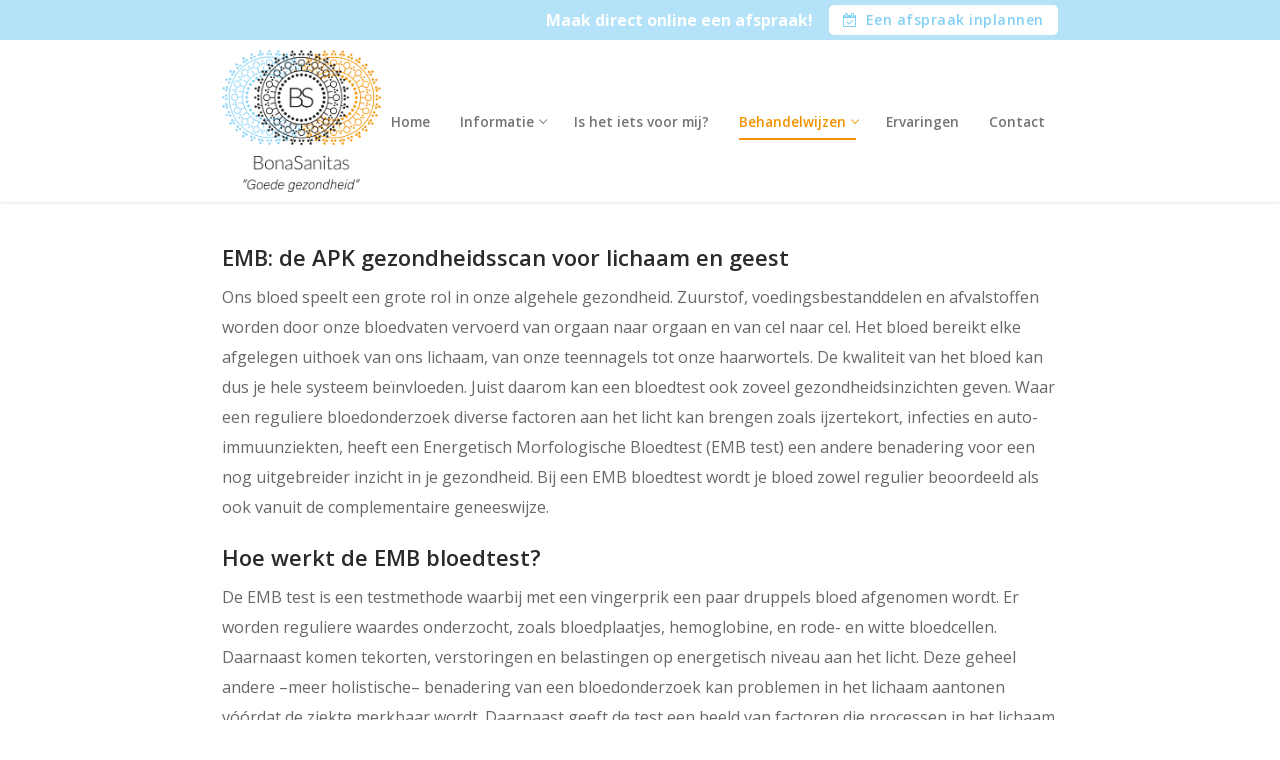

--- FILE ---
content_type: text/html; charset=UTF-8
request_url: https://bonasanitas.nl/behandelwijzen/emb/
body_size: 13076
content:
<!doctype html>
<html lang="nl-NL">
<head>
	<meta charset="UTF-8">
	<meta name="viewport" content="width=device-width, initial-scale=1, maximum-scale=10.0, user-scalable=yes">
	<link rel="profile" href="https://gmpg.org/xfn/11">
	<meta name='robots' content='index, follow, max-image-preview:large, max-snippet:-1, max-video-preview:-1' />
	<style>img:is([sizes="auto" i], [sizes^="auto," i]) { contain-intrinsic-size: 3000px 1500px }</style>
	
	<!-- This site is optimized with the Yoast SEO plugin v24.9 - https://yoast.com/wordpress/plugins/seo/ -->
	<title>Energetisch Morfologische Bloedtest (EMB) &#8211; BonaSanitas</title>
	<meta name="description" content="Een EMB test geeft inzicht in jouw gezondheid. ✓ Klachten verhelpen ✓ Concreet advies. Lees meer over EMB »" />
	<link rel="canonical" href="https://bonasanitas.nl/behandelwijzen/emb/" />
	<meta property="og:locale" content="nl_NL" />
	<meta property="og:type" content="article" />
	<meta property="og:title" content="Energetisch Morfologische Bloedtest (EMB) &#8211; BonaSanitas" />
	<meta property="og:description" content="Een EMB test geeft inzicht in jouw gezondheid. ✓ Klachten verhelpen ✓ Concreet advies. Lees meer over EMB »" />
	<meta property="og:url" content="https://bonasanitas.nl/behandelwijzen/emb/" />
	<meta property="og:site_name" content="BonaSanitas" />
	<meta property="article:publisher" content="https://www.facebook.com/bonasanitas" />
	<meta property="article:modified_time" content="2025-11-14T12:35:38+00:00" />
	<meta name="twitter:card" content="summary_large_image" />
	<meta name="twitter:label1" content="Geschatte leestijd" />
	<meta name="twitter:data1" content="3 minuten" />
	<script type="application/ld+json" class="yoast-schema-graph">{"@context":"https://schema.org","@graph":[{"@type":"WebPage","@id":"https://bonasanitas.nl/behandelwijzen/emb/","url":"https://bonasanitas.nl/behandelwijzen/emb/","name":"Energetisch Morfologische Bloedtest (EMB) &#8211; BonaSanitas","isPartOf":{"@id":"https://bonasanitas.nl/#website"},"datePublished":"2022-07-01T21:25:16+00:00","dateModified":"2025-11-14T12:35:38+00:00","description":"Een EMB test geeft inzicht in jouw gezondheid. ✓ Klachten verhelpen ✓ Concreet advies. Lees meer over EMB »","breadcrumb":{"@id":"https://bonasanitas.nl/behandelwijzen/emb/#breadcrumb"},"inLanguage":"nl-NL","potentialAction":[{"@type":"ReadAction","target":["https://bonasanitas.nl/behandelwijzen/emb/"]}]},{"@type":"BreadcrumbList","@id":"https://bonasanitas.nl/behandelwijzen/emb/#breadcrumb","itemListElement":[{"@type":"ListItem","position":1,"name":"Home","item":"https://bonasanitas.nl/"},{"@type":"ListItem","position":2,"name":"Behandelwijzen","item":"https://bonasanitas.nl/behandelwijzen/"},{"@type":"ListItem","position":3,"name":"Energetisch Morfologische Bloedtest (EMB test)"}]},{"@type":"WebSite","@id":"https://bonasanitas.nl/#website","url":"https://bonasanitas.nl/","name":"BonaSanitas","description":"Bioresonantie, Orthomoleculaire en Natuurgeneeskundige therapie","publisher":{"@id":"https://bonasanitas.nl/#organization"},"potentialAction":[{"@type":"SearchAction","target":{"@type":"EntryPoint","urlTemplate":"https://bonasanitas.nl/?s={search_term_string}"},"query-input":{"@type":"PropertyValueSpecification","valueRequired":true,"valueName":"search_term_string"}}],"inLanguage":"nl-NL"},{"@type":"Organization","@id":"https://bonasanitas.nl/#organization","name":"BonaSanitas","url":"https://bonasanitas.nl/","logo":{"@type":"ImageObject","inLanguage":"nl-NL","@id":"https://bonasanitas.nl/#/schema/logo/image/","url":"https://bonasanitas.nl/wp-content/uploads/2018/10/cropped-Logo_metondertitel-2.png","contentUrl":"https://bonasanitas.nl/wp-content/uploads/2018/10/cropped-Logo_metondertitel-2.png","width":2896,"height":2587,"caption":"BonaSanitas"},"image":{"@id":"https://bonasanitas.nl/#/schema/logo/image/"},"sameAs":["https://www.facebook.com/bonasanitas"]}]}</script>
	<!-- / Yoast SEO plugin. -->


<link rel='dns-prefetch' href='//fonts.googleapis.com' />
<link rel="alternate" type="application/rss+xml" title="BonaSanitas &raquo; feed" href="https://bonasanitas.nl/feed/" />
<link rel="alternate" type="application/rss+xml" title="BonaSanitas &raquo; reacties feed" href="https://bonasanitas.nl/comments/feed/" />
<script type="text/javascript">
/* <![CDATA[ */
window._wpemojiSettings = {"baseUrl":"https:\/\/s.w.org\/images\/core\/emoji\/16.0.1\/72x72\/","ext":".png","svgUrl":"https:\/\/s.w.org\/images\/core\/emoji\/16.0.1\/svg\/","svgExt":".svg","source":{"concatemoji":"https:\/\/bonasanitas.nl\/wp-includes\/js\/wp-emoji-release.min.js?ver=6.8.3"}};
/*! This file is auto-generated */
!function(s,n){var o,i,e;function c(e){try{var t={supportTests:e,timestamp:(new Date).valueOf()};sessionStorage.setItem(o,JSON.stringify(t))}catch(e){}}function p(e,t,n){e.clearRect(0,0,e.canvas.width,e.canvas.height),e.fillText(t,0,0);var t=new Uint32Array(e.getImageData(0,0,e.canvas.width,e.canvas.height).data),a=(e.clearRect(0,0,e.canvas.width,e.canvas.height),e.fillText(n,0,0),new Uint32Array(e.getImageData(0,0,e.canvas.width,e.canvas.height).data));return t.every(function(e,t){return e===a[t]})}function u(e,t){e.clearRect(0,0,e.canvas.width,e.canvas.height),e.fillText(t,0,0);for(var n=e.getImageData(16,16,1,1),a=0;a<n.data.length;a++)if(0!==n.data[a])return!1;return!0}function f(e,t,n,a){switch(t){case"flag":return n(e,"\ud83c\udff3\ufe0f\u200d\u26a7\ufe0f","\ud83c\udff3\ufe0f\u200b\u26a7\ufe0f")?!1:!n(e,"\ud83c\udde8\ud83c\uddf6","\ud83c\udde8\u200b\ud83c\uddf6")&&!n(e,"\ud83c\udff4\udb40\udc67\udb40\udc62\udb40\udc65\udb40\udc6e\udb40\udc67\udb40\udc7f","\ud83c\udff4\u200b\udb40\udc67\u200b\udb40\udc62\u200b\udb40\udc65\u200b\udb40\udc6e\u200b\udb40\udc67\u200b\udb40\udc7f");case"emoji":return!a(e,"\ud83e\udedf")}return!1}function g(e,t,n,a){var r="undefined"!=typeof WorkerGlobalScope&&self instanceof WorkerGlobalScope?new OffscreenCanvas(300,150):s.createElement("canvas"),o=r.getContext("2d",{willReadFrequently:!0}),i=(o.textBaseline="top",o.font="600 32px Arial",{});return e.forEach(function(e){i[e]=t(o,e,n,a)}),i}function t(e){var t=s.createElement("script");t.src=e,t.defer=!0,s.head.appendChild(t)}"undefined"!=typeof Promise&&(o="wpEmojiSettingsSupports",i=["flag","emoji"],n.supports={everything:!0,everythingExceptFlag:!0},e=new Promise(function(e){s.addEventListener("DOMContentLoaded",e,{once:!0})}),new Promise(function(t){var n=function(){try{var e=JSON.parse(sessionStorage.getItem(o));if("object"==typeof e&&"number"==typeof e.timestamp&&(new Date).valueOf()<e.timestamp+604800&&"object"==typeof e.supportTests)return e.supportTests}catch(e){}return null}();if(!n){if("undefined"!=typeof Worker&&"undefined"!=typeof OffscreenCanvas&&"undefined"!=typeof URL&&URL.createObjectURL&&"undefined"!=typeof Blob)try{var e="postMessage("+g.toString()+"("+[JSON.stringify(i),f.toString(),p.toString(),u.toString()].join(",")+"));",a=new Blob([e],{type:"text/javascript"}),r=new Worker(URL.createObjectURL(a),{name:"wpTestEmojiSupports"});return void(r.onmessage=function(e){c(n=e.data),r.terminate(),t(n)})}catch(e){}c(n=g(i,f,p,u))}t(n)}).then(function(e){for(var t in e)n.supports[t]=e[t],n.supports.everything=n.supports.everything&&n.supports[t],"flag"!==t&&(n.supports.everythingExceptFlag=n.supports.everythingExceptFlag&&n.supports[t]);n.supports.everythingExceptFlag=n.supports.everythingExceptFlag&&!n.supports.flag,n.DOMReady=!1,n.readyCallback=function(){n.DOMReady=!0}}).then(function(){return e}).then(function(){var e;n.supports.everything||(n.readyCallback(),(e=n.source||{}).concatemoji?t(e.concatemoji):e.wpemoji&&e.twemoji&&(t(e.twemoji),t(e.wpemoji)))}))}((window,document),window._wpemojiSettings);
/* ]]> */
</script>
<style id='wp-emoji-styles-inline-css' type='text/css'>

	img.wp-smiley, img.emoji {
		display: inline !important;
		border: none !important;
		box-shadow: none !important;
		height: 1em !important;
		width: 1em !important;
		margin: 0 0.07em !important;
		vertical-align: -0.1em !important;
		background: none !important;
		padding: 0 !important;
	}
</style>
<link rel='stylesheet' id='wp-block-library-css' href='https://bonasanitas.nl/wp-includes/css/dist/block-library/style.min.css?ver=6.8.3' type='text/css' media='all' />
<style id='classic-theme-styles-inline-css' type='text/css'>
/*! This file is auto-generated */
.wp-block-button__link{color:#fff;background-color:#32373c;border-radius:9999px;box-shadow:none;text-decoration:none;padding:calc(.667em + 2px) calc(1.333em + 2px);font-size:1.125em}.wp-block-file__button{background:#32373c;color:#fff;text-decoration:none}
</style>
<style id='global-styles-inline-css' type='text/css'>
:root{--wp--preset--aspect-ratio--square: 1;--wp--preset--aspect-ratio--4-3: 4/3;--wp--preset--aspect-ratio--3-4: 3/4;--wp--preset--aspect-ratio--3-2: 3/2;--wp--preset--aspect-ratio--2-3: 2/3;--wp--preset--aspect-ratio--16-9: 16/9;--wp--preset--aspect-ratio--9-16: 9/16;--wp--preset--color--black: #000000;--wp--preset--color--cyan-bluish-gray: #abb8c3;--wp--preset--color--white: #ffffff;--wp--preset--color--pale-pink: #f78da7;--wp--preset--color--vivid-red: #cf2e2e;--wp--preset--color--luminous-vivid-orange: #ff6900;--wp--preset--color--luminous-vivid-amber: #fcb900;--wp--preset--color--light-green-cyan: #7bdcb5;--wp--preset--color--vivid-green-cyan: #00d084;--wp--preset--color--pale-cyan-blue: #8ed1fc;--wp--preset--color--vivid-cyan-blue: #0693e3;--wp--preset--color--vivid-purple: #9b51e0;--wp--preset--gradient--vivid-cyan-blue-to-vivid-purple: linear-gradient(135deg,rgba(6,147,227,1) 0%,rgb(155,81,224) 100%);--wp--preset--gradient--light-green-cyan-to-vivid-green-cyan: linear-gradient(135deg,rgb(122,220,180) 0%,rgb(0,208,130) 100%);--wp--preset--gradient--luminous-vivid-amber-to-luminous-vivid-orange: linear-gradient(135deg,rgba(252,185,0,1) 0%,rgba(255,105,0,1) 100%);--wp--preset--gradient--luminous-vivid-orange-to-vivid-red: linear-gradient(135deg,rgba(255,105,0,1) 0%,rgb(207,46,46) 100%);--wp--preset--gradient--very-light-gray-to-cyan-bluish-gray: linear-gradient(135deg,rgb(238,238,238) 0%,rgb(169,184,195) 100%);--wp--preset--gradient--cool-to-warm-spectrum: linear-gradient(135deg,rgb(74,234,220) 0%,rgb(151,120,209) 20%,rgb(207,42,186) 40%,rgb(238,44,130) 60%,rgb(251,105,98) 80%,rgb(254,248,76) 100%);--wp--preset--gradient--blush-light-purple: linear-gradient(135deg,rgb(255,206,236) 0%,rgb(152,150,240) 100%);--wp--preset--gradient--blush-bordeaux: linear-gradient(135deg,rgb(254,205,165) 0%,rgb(254,45,45) 50%,rgb(107,0,62) 100%);--wp--preset--gradient--luminous-dusk: linear-gradient(135deg,rgb(255,203,112) 0%,rgb(199,81,192) 50%,rgb(65,88,208) 100%);--wp--preset--gradient--pale-ocean: linear-gradient(135deg,rgb(255,245,203) 0%,rgb(182,227,212) 50%,rgb(51,167,181) 100%);--wp--preset--gradient--electric-grass: linear-gradient(135deg,rgb(202,248,128) 0%,rgb(113,206,126) 100%);--wp--preset--gradient--midnight: linear-gradient(135deg,rgb(2,3,129) 0%,rgb(40,116,252) 100%);--wp--preset--font-size--small: 13px;--wp--preset--font-size--medium: 20px;--wp--preset--font-size--large: 36px;--wp--preset--font-size--x-large: 42px;--wp--preset--spacing--20: 0.44rem;--wp--preset--spacing--30: 0.67rem;--wp--preset--spacing--40: 1rem;--wp--preset--spacing--50: 1.5rem;--wp--preset--spacing--60: 2.25rem;--wp--preset--spacing--70: 3.38rem;--wp--preset--spacing--80: 5.06rem;--wp--preset--shadow--natural: 6px 6px 9px rgba(0, 0, 0, 0.2);--wp--preset--shadow--deep: 12px 12px 50px rgba(0, 0, 0, 0.4);--wp--preset--shadow--sharp: 6px 6px 0px rgba(0, 0, 0, 0.2);--wp--preset--shadow--outlined: 6px 6px 0px -3px rgba(255, 255, 255, 1), 6px 6px rgba(0, 0, 0, 1);--wp--preset--shadow--crisp: 6px 6px 0px rgba(0, 0, 0, 1);}:where(.is-layout-flex){gap: 0.5em;}:where(.is-layout-grid){gap: 0.5em;}body .is-layout-flex{display: flex;}.is-layout-flex{flex-wrap: wrap;align-items: center;}.is-layout-flex > :is(*, div){margin: 0;}body .is-layout-grid{display: grid;}.is-layout-grid > :is(*, div){margin: 0;}:where(.wp-block-columns.is-layout-flex){gap: 2em;}:where(.wp-block-columns.is-layout-grid){gap: 2em;}:where(.wp-block-post-template.is-layout-flex){gap: 1.25em;}:where(.wp-block-post-template.is-layout-grid){gap: 1.25em;}.has-black-color{color: var(--wp--preset--color--black) !important;}.has-cyan-bluish-gray-color{color: var(--wp--preset--color--cyan-bluish-gray) !important;}.has-white-color{color: var(--wp--preset--color--white) !important;}.has-pale-pink-color{color: var(--wp--preset--color--pale-pink) !important;}.has-vivid-red-color{color: var(--wp--preset--color--vivid-red) !important;}.has-luminous-vivid-orange-color{color: var(--wp--preset--color--luminous-vivid-orange) !important;}.has-luminous-vivid-amber-color{color: var(--wp--preset--color--luminous-vivid-amber) !important;}.has-light-green-cyan-color{color: var(--wp--preset--color--light-green-cyan) !important;}.has-vivid-green-cyan-color{color: var(--wp--preset--color--vivid-green-cyan) !important;}.has-pale-cyan-blue-color{color: var(--wp--preset--color--pale-cyan-blue) !important;}.has-vivid-cyan-blue-color{color: var(--wp--preset--color--vivid-cyan-blue) !important;}.has-vivid-purple-color{color: var(--wp--preset--color--vivid-purple) !important;}.has-black-background-color{background-color: var(--wp--preset--color--black) !important;}.has-cyan-bluish-gray-background-color{background-color: var(--wp--preset--color--cyan-bluish-gray) !important;}.has-white-background-color{background-color: var(--wp--preset--color--white) !important;}.has-pale-pink-background-color{background-color: var(--wp--preset--color--pale-pink) !important;}.has-vivid-red-background-color{background-color: var(--wp--preset--color--vivid-red) !important;}.has-luminous-vivid-orange-background-color{background-color: var(--wp--preset--color--luminous-vivid-orange) !important;}.has-luminous-vivid-amber-background-color{background-color: var(--wp--preset--color--luminous-vivid-amber) !important;}.has-light-green-cyan-background-color{background-color: var(--wp--preset--color--light-green-cyan) !important;}.has-vivid-green-cyan-background-color{background-color: var(--wp--preset--color--vivid-green-cyan) !important;}.has-pale-cyan-blue-background-color{background-color: var(--wp--preset--color--pale-cyan-blue) !important;}.has-vivid-cyan-blue-background-color{background-color: var(--wp--preset--color--vivid-cyan-blue) !important;}.has-vivid-purple-background-color{background-color: var(--wp--preset--color--vivid-purple) !important;}.has-black-border-color{border-color: var(--wp--preset--color--black) !important;}.has-cyan-bluish-gray-border-color{border-color: var(--wp--preset--color--cyan-bluish-gray) !important;}.has-white-border-color{border-color: var(--wp--preset--color--white) !important;}.has-pale-pink-border-color{border-color: var(--wp--preset--color--pale-pink) !important;}.has-vivid-red-border-color{border-color: var(--wp--preset--color--vivid-red) !important;}.has-luminous-vivid-orange-border-color{border-color: var(--wp--preset--color--luminous-vivid-orange) !important;}.has-luminous-vivid-amber-border-color{border-color: var(--wp--preset--color--luminous-vivid-amber) !important;}.has-light-green-cyan-border-color{border-color: var(--wp--preset--color--light-green-cyan) !important;}.has-vivid-green-cyan-border-color{border-color: var(--wp--preset--color--vivid-green-cyan) !important;}.has-pale-cyan-blue-border-color{border-color: var(--wp--preset--color--pale-cyan-blue) !important;}.has-vivid-cyan-blue-border-color{border-color: var(--wp--preset--color--vivid-cyan-blue) !important;}.has-vivid-purple-border-color{border-color: var(--wp--preset--color--vivid-purple) !important;}.has-vivid-cyan-blue-to-vivid-purple-gradient-background{background: var(--wp--preset--gradient--vivid-cyan-blue-to-vivid-purple) !important;}.has-light-green-cyan-to-vivid-green-cyan-gradient-background{background: var(--wp--preset--gradient--light-green-cyan-to-vivid-green-cyan) !important;}.has-luminous-vivid-amber-to-luminous-vivid-orange-gradient-background{background: var(--wp--preset--gradient--luminous-vivid-amber-to-luminous-vivid-orange) !important;}.has-luminous-vivid-orange-to-vivid-red-gradient-background{background: var(--wp--preset--gradient--luminous-vivid-orange-to-vivid-red) !important;}.has-very-light-gray-to-cyan-bluish-gray-gradient-background{background: var(--wp--preset--gradient--very-light-gray-to-cyan-bluish-gray) !important;}.has-cool-to-warm-spectrum-gradient-background{background: var(--wp--preset--gradient--cool-to-warm-spectrum) !important;}.has-blush-light-purple-gradient-background{background: var(--wp--preset--gradient--blush-light-purple) !important;}.has-blush-bordeaux-gradient-background{background: var(--wp--preset--gradient--blush-bordeaux) !important;}.has-luminous-dusk-gradient-background{background: var(--wp--preset--gradient--luminous-dusk) !important;}.has-pale-ocean-gradient-background{background: var(--wp--preset--gradient--pale-ocean) !important;}.has-electric-grass-gradient-background{background: var(--wp--preset--gradient--electric-grass) !important;}.has-midnight-gradient-background{background: var(--wp--preset--gradient--midnight) !important;}.has-small-font-size{font-size: var(--wp--preset--font-size--small) !important;}.has-medium-font-size{font-size: var(--wp--preset--font-size--medium) !important;}.has-large-font-size{font-size: var(--wp--preset--font-size--large) !important;}.has-x-large-font-size{font-size: var(--wp--preset--font-size--x-large) !important;}
:where(.wp-block-post-template.is-layout-flex){gap: 1.25em;}:where(.wp-block-post-template.is-layout-grid){gap: 1.25em;}
:where(.wp-block-columns.is-layout-flex){gap: 2em;}:where(.wp-block-columns.is-layout-grid){gap: 2em;}
:root :where(.wp-block-pullquote){font-size: 1.5em;line-height: 1.6;}
</style>
<link rel='stylesheet' id='contact-form-7-css' href='https://bonasanitas.nl/wp-content/plugins/contact-form-7/includes/css/styles.css?ver=6.0.6' type='text/css' media='all' />
<link rel='stylesheet' id='tablepress-default-css' href='https://bonasanitas.nl/wp-content/plugins/tablepress/css/build/default.css?ver=3.1.1' type='text/css' media='all' />
<link rel='stylesheet' id='font-awesome-css' href='https://bonasanitas.nl/wp-content/themes/customify/assets/fonts/font-awesome/css/font-awesome.min.css?ver=5.0.0' type='text/css' media='all' />
<link rel='stylesheet' id='customify-google-font-css' href='//fonts.googleapis.com/css?family=Open+Sans%3A300%2C300i%2C400%2C400i%2C600%2C600i%2C700%2C700i%2C800%2C800i&#038;display=swap&#038;ver=0.4.8' type='text/css' media='all' />
<link rel='stylesheet' id='customify-style-css' href='https://bonasanitas.nl/wp-content/themes/customify/style.min.css?ver=0.4.8' type='text/css' media='all' />
<style id='customify-style-inline-css' type='text/css'>
.customify-container, .layout-contained, .site-framed .site, .site-boxed .site { max-width: 900px; } .main-layout-content .entry-content > .alignwide { width: calc( 900px - 4em ); max-width: 100vw;  }.header-top .header--row-inner,body:not(.fl-builder-edit) .button,body:not(.fl-builder-edit) button:not(.menu-mobile-toggle, .components-button, .customize-partial-edit-shortcut-button),body:not(.fl-builder-edit) input[type="button"]:not(.ed_button),button.button,input[type="button"]:not(.ed_button, .components-button, .customize-partial-edit-shortcut-button),input[type="reset"]:not(.components-button, .customize-partial-edit-shortcut-button),input[type="submit"]:not(.components-button, .customize-partial-edit-shortcut-button),.pagination .nav-links > *:hover,.pagination .nav-links span,.nav-menu-desktop.style-full-height .primary-menu-ul > li.current-menu-item > a,.nav-menu-desktop.style-full-height .primary-menu-ul > li.current-menu-ancestor > a,.nav-menu-desktop.style-full-height .primary-menu-ul > li > a:hover,.posts-layout .readmore-button:hover{    background-color: #83d0f5;}.posts-layout .readmore-button {color: #83d0f5;}.pagination .nav-links > *:hover,.pagination .nav-links span,.entry-single .tags-links a:hover,.entry-single .cat-links a:hover,.posts-layout .readmore-button,.posts-layout .readmore-button:hover{    border-color: #83d0f5;}.customify-builder-btn{    background-color: #f39200;}body{    color: #686868;}abbr, acronym {    border-bottom-color: #686868;}a                {                    color: #83d0f5;}a:hover,a:focus,.link-meta:hover, .link-meta a:hover{    color: #f39200;}h2 + h3,.comments-area h2 + .comments-title,.h2 + h3,.comments-area .h2 + .comments-title,.page-breadcrumb {    border-top-color: #eaecee;}blockquote,.site-content .widget-area .menu li.current-menu-item > a:before{    border-left-color: #eaecee;}@media screen and (min-width: 64em) {    .comment-list .children li.comment {        border-left-color: #eaecee;    }    .comment-list .children li.comment:after {        background-color: #eaecee;    }}.page-titlebar, .page-breadcrumb,.posts-layout .entry-inner {    border-bottom-color: #eaecee;}.header-search-form .search-field,.entry-content .page-links a,.header-search-modal,.pagination .nav-links > *,.entry-footer .tags-links a, .entry-footer .cat-links a,.search .content-area article,.site-content .widget-area .menu li.current-menu-item > a,.posts-layout .entry-inner,.post-navigation .nav-links,article.comment .comment-meta,.widget-area .widget_pages li a, .widget-area .widget_categories li a, .widget-area .widget_archive li a, .widget-area .widget_meta li a, .widget-area .widget_nav_menu li a, .widget-area .widget_product_categories li a, .widget-area .widget_recent_entries li a, .widget-area .widget_rss li a,.widget-area .widget_recent_comments li{    border-color: #eaecee;}.header-search-modal::before {    border-top-color: #eaecee;    border-left-color: #eaecee;}@media screen and (min-width: 48em) {    .content-sidebar.sidebar_vertical_border .content-area {        border-right-color: #eaecee;    }    .sidebar-content.sidebar_vertical_border .content-area {        border-left-color: #eaecee;    }    .sidebar-sidebar-content.sidebar_vertical_border .sidebar-primary {        border-right-color: #eaecee;    }    .sidebar-sidebar-content.sidebar_vertical_border .sidebar-secondary {        border-right-color: #eaecee;    }    .content-sidebar-sidebar.sidebar_vertical_border .sidebar-primary {        border-left-color: #eaecee;    }    .content-sidebar-sidebar.sidebar_vertical_border .sidebar-secondary {        border-left-color: #eaecee;    }    .sidebar-content-sidebar.sidebar_vertical_border .content-area {        border-left-color: #eaecee;        border-right-color: #eaecee;    }    .sidebar-content-sidebar.sidebar_vertical_border .content-area {        border-left-color: #eaecee;        border-right-color: #eaecee;    }}article.comment .comment-post-author {background: #6d6d6d;}.pagination .nav-links > *,.link-meta,.link-meta a,.color-meta,.entry-single .tags-links:before,.entry-single .cats-links:before{    color: #6d6d6d;}h1, h2, h3, h4, h5, h6 { color: #2b2b2b;}.site-content .widget-title { color: #444444;}body {font-family: "Open Sans";font-weight: normal;font-size: 16px;line-height: 30px;}h1, h2, h3, h4, h5, h6, .h1, .h2, .h3, .h4, .h5, .h6 {font-family: "Open Sans";font-weight: 600;text-transform: none;}.site-branding .site-description {font-style: italic;text-transform: none;line-height: 24px;letter-spacing: 0.7px;}.entry-content h1, .wp-block h1, .entry-single .entry-title {font-size: 26px;}.entry-content h2, .wp-block h2 {font-size: 22px;}.entry-content h3, .wp-block h3 {font-size: 19px;}.entry-content h4, .wp-block h4 {font-size: 16px;}.entry-content h5, .wp-block h5 {font-weight: normal;font-size: 16px;}.entry-content h6, .wp-block h6 {font-weight: normal;font-size: 14px;}#page-cover {background-repeat: repeat;}.header--row:not(.header--transparent).header-top .header--row-inner  {background-color: rgba(131,208,245,0.61);} .header--row:not(.header--transparent).header-bottom .header--row-inner  {background-color: rgba(131,208,245,0.61);border-style: none;border-top-left-radius: 0px;border-top-right-radius: 0px;border-bottom-right-radius: 0px;border-bottom-left-radius: 0px;} .sub-menu .li-duplicator {display:none !important;}.builder-header-html-item.item--html p, .builder-header-html-item.item--html {font-style: normal;font-weight: bold;text-transform: none;}.header--row:not(.header--transparent) .menu-mobile-toggle:hover {color: #ffffff;}.header-search_icon-item .header-search-modal  {border-top-left-radius: 10px;border-top-right-radius: 10px;border-bottom-right-radius: 10px;border-bottom-left-radius: 10px;} .header-search_icon-item .search-field  {border-style: solid;} .header-search_box-item .search-form-fields {font-size: 12px;}.dark-mode .header-search_box-item .search-form-fields, .header-search_box-item .search-form-fields  {border-top-left-radius: 8px;border-top-right-radius: 8px;border-bottom-right-radius: 8px;border-bottom-left-radius: 8px;} .nav-menu-desktop.style-border-bottom .primary-menu-ul > li > a .link-before:before, .nav-menu-desktop.style-border-top .primary-menu-ul > li > a .link-before:before  { height: 2px; }.nav-menu-desktop.style-border-bottom .primary-menu-ul > li > a .link-before:before { bottom: -12px; } .nav-menu-desktop.style-border-top .primary-menu-ul > li > a .link-before:before { top: -12px; }.nav-menu-desktop.style-border-bottom .primary-menu-ul > li:hover > a .link-before:before,                 .nav-menu-desktop.style-border-bottom .primary-menu-ul > li.current-menu-item > a .link-before:before,                 .nav-menu-desktop.style-border-bottom .primary-menu-ul > li.current-menu-ancestor > a .link-before:before,                .nav-menu-desktop.style-border-top .primary-menu-ul > li:hover > a .link-before:before,                .nav-menu-desktop.style-border-top .primary-menu-ul > li.current-menu-item > a .link-before:before,                 .nav-menu-desktop.style-border-top .primary-menu-ul > li.current-menu-ancestor > a .link-before:before                { background-color: #f39200; }.header--row:not(.header--transparent) .builder-item--primary-menu .nav-menu-desktop .primary-menu-ul > li > a:hover, .header--row:not(.header--transparent) .builder-item--primary-menu .nav-menu-desktop .primary-menu-ul > li.current-menu-item > a, .header--row:not(.header--transparent) .builder-item--primary-menu .nav-menu-desktop .primary-menu-ul > li.current-menu-ancestor > a, .header--row:not(.header--transparent) .builder-item--primary-menu .nav-menu-desktop .primary-menu-ul > li.current-menu-parent > a  {color: #f39200; text-decoration-color: #f39200;} .builder-item--primary-menu .nav-menu-desktop .primary-menu-ul > li > a,.builder-item-sidebar .primary-menu-sidebar .primary-menu-ul > li > a {text-transform: none;}a.item--button {text-transform: none;font-size: 14px;}a.item--button  {color: #83d0f5; text-decoration-color: #83d0f5;background-color: #ffffff;border-top-left-radius: 5px;border-top-right-radius: 5px;border-bottom-right-radius: 5px;border-bottom-left-radius: 5px;} a.item--button:hover  {color: #f39200; text-decoration-color: #f39200;background-color: #ffffff;box-shadow: 0px 0px 0px 0px #ffffff ;;} .header-social-icons.customify-builder-social-icons.color-custom li a {color: #ffffff;}.header-social-icons.customify-builder-social-icons.color-custom li a:hover {color: #f39200;}#cb-row--footer-main .footer--row-inner {background-color: #83d0f5}#cb-row--footer-bottom .footer--row-inner {background-color: #ffffff}.builder-item--footer_copyright, .builder-item--footer_copyright p {font-size: 13px;}.footer-social-icons.customify-builder-social-icons.color-custom li a {color: #ffffff;}.footer-social-icons.customify-builder-social-icons.color-custom li a:hover {color: #000000;}body  {background-color: #FFFFFF;} .site-content .content-area  {background-color: #FFFFFF;} /* CSS for desktop */#page-cover {text-align: center;}#page-cover .page-cover-inner {min-height: 182px;}.header--row.header-top .customify-grid, .header--row.header-top .style-full-height .primary-menu-ul > li > a {min-height: 40px;}.header--row.header-main .customify-grid, .header--row.header-main .style-full-height .primary-menu-ul > li > a {min-height: 90px;}.header--row.header-bottom .customify-grid, .header--row.header-bottom .style-full-height .primary-menu-ul > li > a {min-height: 38px;}.header--row .builder-first--html {text-align: right;}.site-header .site-branding img { max-width: 159px; } .site-header .cb-row--mobile .site-branding img { width: 159px; }.header--row .builder-item--logo, .builder-item.builder-item--group .item--inner.builder-item--logo {margin-top: 10px;margin-right: 0px;margin-bottom: 10px;margin-left: 0px;}.header--row .builder-first--logo {text-align: left;}.header--row .builder-first--nav-icon {text-align: right;}.header-search_icon-item .header-search-form .search-field {height: 34px;}.header-search_icon-item .header-search-modal {width: 258px;}.header-search_icon-item .search-submit svg {height: 15px; width: 15px;}.header-search_icon-item .search-submit {margin-left: -36px;}.header--row .builder-first--search_icon {text-align: right;}.header-search_box-item .search-form-fields, .header-search_box-item .search-form-fields .search-field {height: 26px;}.header-search_box-item .search-submit svg,.header-search_box-item .header-search-form button.search-submit svg {height: 15px; width: 15px;}.header-search_box-item .search-submit{margin-left: -35px;} .header-search_box-item .woo_bootster_search .search-submit{margin-left: -35px;} .header-search_box-item .header-search-form button.search-submit{margin-left:-35px;}.header--row .builder-first--primary-menu {text-align: right;}.header-social-icons.customify-builder-social-icons li {margin-left: 6px; margin-right: 6px;}.footer-social-icons.customify-builder-social-icons li a { font-size: 18px; }.footer-social-icons.customify-builder-social-icons li a {padding: 0.4em;}.footer-social-icons.customify-builder-social-icons li {margin-left: 7px; margin-right: 7px;}.footer--row .builder-item--footer-social-icons, .builder-item.builder-item--group .item--inner.builder-item--footer-social-icons {margin-top: 14px;margin-right: 0px;margin-bottom: 0px;margin-left: -6px;}.footer--row .builder-first--footer-social-icons {text-align: left;}/* CSS for tablet */@media screen and (max-width: 1024px) { #page-cover .page-cover-inner {min-height: 250px;}.header--row .builder-first--nav-icon {text-align: right;}.header-search_icon-item .search-submit {margin-left: -40px;}.header-search_box-item .search-submit{margin-left: -40px;} .header-search_box-item .woo_bootster_search .search-submit{margin-left: -40px;} .header-search_box-item .header-search-form button.search-submit{margin-left:-40px;} }/* CSS for mobile */@media screen and (max-width: 568px) { #page-cover .page-cover-inner {min-height: 200px;}.header--row.header-top .customify-grid, .header--row.header-top .style-full-height .primary-menu-ul > li > a {min-height: 46px;}.header--row .builder-first--nav-icon {text-align: right;}.header-search_icon-item .search-submit {margin-left: -40px;}.header-search_box-item .search-submit{margin-left: -40px;} .header-search_box-item .woo_bootster_search .search-submit{margin-left: -40px;} .header-search_box-item .header-search-form button.search-submit{margin-left:-40px;}.header--row .builder-first--button {text-align: center;} }
</style>
<link rel="https://api.w.org/" href="https://bonasanitas.nl/wp-json/" /><link rel="alternate" title="JSON" type="application/json" href="https://bonasanitas.nl/wp-json/wp/v2/pages/793" /><link rel="EditURI" type="application/rsd+xml" title="RSD" href="https://bonasanitas.nl/xmlrpc.php?rsd" />
<meta name="generator" content="WordPress 6.8.3" />
<link rel='shortlink' href='https://bonasanitas.nl/?p=793' />
<link rel="alternate" title="oEmbed (JSON)" type="application/json+oembed" href="https://bonasanitas.nl/wp-json/oembed/1.0/embed?url=https%3A%2F%2Fbonasanitas.nl%2Fbehandelwijzen%2Femb%2F" />
<link rel="alternate" title="oEmbed (XML)" type="text/xml+oembed" href="https://bonasanitas.nl/wp-json/oembed/1.0/embed?url=https%3A%2F%2Fbonasanitas.nl%2Fbehandelwijzen%2Femb%2F&#038;format=xml" />
<!-- Global site tag (gtag.js) - Google Analytics -->
<script async src="https://www.googletagmanager.com/gtag/js?id=UA-151411607-1"></script>
<script>
  window.dataLayer = window.dataLayer || [];
  function gtag(){dataLayer.push(arguments);}
  gtag('js', new Date());

  gtag('config', 'UA-151411607-1');
</script>
<link rel="icon" href="https://bonasanitas.nl/wp-content/uploads/2018/09/cropped-Logo_blauw-32x32.png" sizes="32x32" />
<link rel="icon" href="https://bonasanitas.nl/wp-content/uploads/2018/09/cropped-Logo_blauw-192x192.png" sizes="192x192" />
<link rel="apple-touch-icon" href="https://bonasanitas.nl/wp-content/uploads/2018/09/cropped-Logo_blauw-180x180.png" />
<meta name="msapplication-TileImage" content="https://bonasanitas.nl/wp-content/uploads/2018/09/cropped-Logo_blauw-270x270.png" />
		<style type="text/css" id="wp-custom-css">
			.grecaptcha-badge { visibility: hidden; }		</style>
		</head>

<body data-rsssl=1 class="wp-singular page-template-default page page-id-793 page-child parent-pageid-48 wp-custom-logo wp-theme-customify content main-layout-content sidebar_vertical_border site-full-width menu_sidebar_slide_left">
<div id="page" class="site box-shadow">
	<a class="skip-link screen-reader-text" href="#site-content">Ga naar de inhoud</a>
	<a class="close is-size-medium  close-panel close-sidebar-panel" href="#">
        <span class="hamburger hamburger--squeeze is-active">
            <span class="hamburger-box">
              <span class="hamburger-inner"><span class="screen-reader-text">Menu</span></span>
            </span>
        </span>
        <span class="screen-reader-text">Sluiten</span>
        </a><header id="masthead" class="site-header header-"><div id="masthead-inner" class="site-header-inner">							<div  class="header-top header--row layout-full-contained"  id="cb-row--header-top"  data-row-id="top"  data-show-on="desktop mobile">
								<div class="header--row-inner header-top-inner dark-mode">
									<div class="customify-container">
										<div class="customify-grid cb-row--desktop hide-on-mobile hide-on-tablet customify-grid-middle"><div class="customify-col-8_md-8_sm-8 builder-item builder-first--html builder-item--group" data-push-left="off-4"><div class="item--inner builder-item--html" data-section="header_html" data-item-id="html" ><div class="builder-header-html-item item--html"><p><font size=" 3">Maak direct online een afspraak!</font></p>
</div></div><div class="item--inner builder-item--button" data-section="header_button" data-item-id="button" ><a target="_blank"  href="https://bonasanitas.mijndiad.nl/afspraak-maken/" class="item--button customify-btn customify-builder-btn is-icon-before"><i class="fa fa-calendar-check-o"></i> Een afspraak inplannen</a></div></div></div><div class="cb-row--mobile hide-on-desktop customify-grid customify-grid-middle"><div class="customify-col-12_md-12_sm-12 builder-item builder-first--button" data-push-left=""><div class="item--inner builder-item--button" data-section="header_button" data-item-id="button" ><a target="_blank"  href="https://bonasanitas.mijndiad.nl/afspraak-maken/" class="item--button customify-btn customify-builder-btn is-icon-before"><i class="fa fa-calendar-check-o"></i> Een afspraak inplannen</a></div></div></div>									</div>
								</div>
							</div>
														<div  class="header-main header--row layout-full-contained"  id="cb-row--header-main"  data-row-id="main"  data-show-on="desktop mobile">
								<div class="header--row-inner header-main-inner light-mode">
									<div class="customify-container">
										<div class="customify-grid cb-row--desktop hide-on-mobile hide-on-tablet customify-grid-middle"><div class="customify-col-2_md-2_sm-2 builder-item builder-first--logo" data-push-left=""><div class="item--inner builder-item--logo" data-section="title_tagline" data-item-id="logo" >		<div class="site-branding logo-top">
						<a href="https://bonasanitas.nl/" class="logo-link" rel="home" itemprop="url">
				<img class="site-img-logo" src="https://bonasanitas.nl/wp-content/uploads/2018/10/cropped-Logo_metondertitel-2.png" alt="BonaSanitas">
							</a>
					</div><!-- .site-branding -->
		</div></div><div class="customify-col-10_md-10_sm-10 builder-item builder-first--primary-menu" data-push-left=""><div class="item--inner builder-item--primary-menu has_menu" data-section="header_menu_primary" data-item-id="primary-menu" ><nav  id="site-navigation-main-desktop" class="site-navigation primary-menu primary-menu-main nav-menu-desktop primary-menu-desktop style-border-bottom"><ul id="menu-hoofdmenu" class="primary-menu-ul menu nav-menu"><li id="menu-item--main-desktop-30" class="menu-item menu-item-type-custom menu-item-object-custom menu-item-30"><a href="/"><span class="link-before">Home</span></a></li>
<li id="menu-item--main-desktop-238" class="menu-item menu-item-type-post_type menu-item-object-page menu-item-has-children menu-item-238"><a href="https://bonasanitas.nl/over-2/"><span class="link-before">Informatie<span class="nav-icon-angle">&nbsp;</span></span></a>
<ul class="sub-menu sub-lv-0">
	<li id="menu-item--main-desktop-60" class="menu-item menu-item-type-post_type menu-item-object-page menu-item-60"><a href="https://bonasanitas.nl/over-2/over/"><span class="link-before">Over de praktijk</span></a></li>
	<li id="menu-item--main-desktop-241" class="menu-item menu-item-type-post_type menu-item-object-page menu-item-241"><a href="https://bonasanitas.nl/over-2/over-mij/"><span class="link-before">Over mij</span></a></li>
</ul>
</li>
<li id="menu-item--main-desktop-61" class="menu-item menu-item-type-post_type menu-item-object-page menu-item-61"><a href="https://bonasanitas.nl/is-het-iets-voor-mij/"><span class="link-before">Is het iets voor mij?</span></a></li>
<li id="menu-item--main-desktop-62" class="menu-item menu-item-type-post_type menu-item-object-page current-page-ancestor current-menu-ancestor current-menu-parent current-page-parent current_page_parent current_page_ancestor menu-item-has-children menu-item-62"><a href="https://bonasanitas.nl/behandelwijzen/"><span class="link-before">Behandelwijzen<span class="nav-icon-angle">&nbsp;</span></span></a>
<ul class="sub-menu sub-lv-0">
	<li id="menu-item--main-desktop-64" class="menu-item menu-item-type-post_type menu-item-object-page menu-item-64"><a href="https://bonasanitas.nl/behandelwijzen/orthomoleculair/"><span class="link-before">Orthomoleculaire geneeskunde</span></a></li>
	<li id="menu-item--main-desktop-63" class="menu-item menu-item-type-post_type menu-item-object-page menu-item-63"><a href="https://bonasanitas.nl/behandelwijzen/bioresonantie/"><span class="link-before">Bioresonantie therapie</span></a></li>
	<li id="menu-item--main-desktop-65" class="menu-item menu-item-type-post_type menu-item-object-page menu-item-65"><a href="https://bonasanitas.nl/behandelwijzen/natuurgeneeskundige-therapie/"><span class="link-before">Natuurgeneeskundige therapie</span></a></li>
	<li id="menu-item--main-desktop-796" class="menu-item menu-item-type-post_type menu-item-object-page current-menu-item page_item page-item-793 current_page_item menu-item-796"><a href="https://bonasanitas.nl/behandelwijzen/emb/" aria-current="page"><span class="link-before">EMB Bloedtest</span></a></li>
	<li id="menu-item--main-desktop-945" class="menu-item menu-item-type-post_type menu-item-object-page menu-item-945"><a href="https://bonasanitas.nl/behandelwijzen/jouw-weekmenu/"><span class="link-before">Jouw weekmenu</span></a></li>
	<li id="menu-item--main-desktop-721" class="menu-item menu-item-type-post_type menu-item-object-page menu-item-721"><a href="https://bonasanitas.nl/behandelwijzen/vitaminencheck/"><span class="link-before">Vitaminencheck</span></a></li>
</ul>
</li>
<li id="menu-item--main-desktop-431" class="menu-item menu-item-type-post_type menu-item-object-page menu-item-431"><a href="https://bonasanitas.nl/ervaringen/"><span class="link-before">Ervaringen</span></a></li>
<li id="menu-item--main-desktop-70" class="menu-item menu-item-type-post_type menu-item-object-page menu-item-70"><a href="https://bonasanitas.nl/contact/"><span class="link-before">Contact</span></a></li>
</ul></nav></div></div></div><div class="cb-row--mobile hide-on-desktop customify-grid customify-grid-middle"><div class="customify-col-5_md-5_sm-5 builder-item builder-first--logo" data-push-left=""><div class="item--inner builder-item--logo" data-section="title_tagline" data-item-id="logo" >		<div class="site-branding logo-top">
						<a href="https://bonasanitas.nl/" class="logo-link" rel="home" itemprop="url">
				<img class="site-img-logo" src="https://bonasanitas.nl/wp-content/uploads/2018/10/cropped-Logo_metondertitel-2.png" alt="BonaSanitas">
							</a>
					</div><!-- .site-branding -->
		</div></div><div class="customify-col-3_md-3_sm-3 builder-item builder-first--nav-icon" data-push-left="off-4"><div class="item--inner builder-item--nav-icon" data-section="header_menu_icon" data-item-id="nav-icon" >		<button type="button" class="menu-mobile-toggle item-button is-size-desktop-medium is-size-tablet-medium is-size-mobile-medium"  aria-label="nav icon">
			<span class="hamburger hamburger--squeeze">
				<span class="hamburger-box">
					<span class="hamburger-inner"></span>
				</span>
			</span>
			<span class="nav-icon--label hide-on-tablet hide-on-mobile">Menu</span></button>
		</div></div></div>									</div>
								</div>
							</div>
							<div id="header-menu-sidebar" class="header-menu-sidebar menu-sidebar-panel light-mode"><div id="header-menu-sidebar-bg" class="header-menu-sidebar-bg"><div id="header-menu-sidebar-inner" class="header-menu-sidebar-inner"><div class="builder-item-sidebar mobile-item--primary-menu mobile-item--menu "><div class="item--inner" data-item-id="primary-menu" data-section="header_menu_primary"><nav  id="site-navigation-sidebar-mobile" class="site-navigation primary-menu primary-menu-sidebar nav-menu-mobile primary-menu-mobile style-border-bottom"><ul id="menu-hoofdmenu" class="primary-menu-ul menu nav-menu"><li id="menu-item--sidebar-mobile-30" class="menu-item menu-item-type-custom menu-item-object-custom menu-item-30"><a href="/"><span class="link-before">Home</span></a></li>
<li id="menu-item--sidebar-mobile-238" class="menu-item menu-item-type-post_type menu-item-object-page menu-item-has-children menu-item-238"><a href="https://bonasanitas.nl/over-2/"><span class="link-before">Informatie<span class="nav-icon-angle">&nbsp;</span></span></a>
<ul class="sub-menu sub-lv-0">
	<li id="menu-item--sidebar-mobile-60" class="menu-item menu-item-type-post_type menu-item-object-page menu-item-60"><a href="https://bonasanitas.nl/over-2/over/"><span class="link-before">Over de praktijk</span></a></li>
	<li id="menu-item--sidebar-mobile-241" class="menu-item menu-item-type-post_type menu-item-object-page menu-item-241"><a href="https://bonasanitas.nl/over-2/over-mij/"><span class="link-before">Over mij</span></a></li>
</ul>
</li>
<li id="menu-item--sidebar-mobile-61" class="menu-item menu-item-type-post_type menu-item-object-page menu-item-61"><a href="https://bonasanitas.nl/is-het-iets-voor-mij/"><span class="link-before">Is het iets voor mij?</span></a></li>
<li id="menu-item--sidebar-mobile-62" class="menu-item menu-item-type-post_type menu-item-object-page current-page-ancestor current-menu-ancestor current-menu-parent current-page-parent current_page_parent current_page_ancestor menu-item-has-children menu-item-62"><a href="https://bonasanitas.nl/behandelwijzen/"><span class="link-before">Behandelwijzen<span class="nav-icon-angle">&nbsp;</span></span></a>
<ul class="sub-menu sub-lv-0">
	<li id="menu-item--sidebar-mobile-64" class="menu-item menu-item-type-post_type menu-item-object-page menu-item-64"><a href="https://bonasanitas.nl/behandelwijzen/orthomoleculair/"><span class="link-before">Orthomoleculaire geneeskunde</span></a></li>
	<li id="menu-item--sidebar-mobile-63" class="menu-item menu-item-type-post_type menu-item-object-page menu-item-63"><a href="https://bonasanitas.nl/behandelwijzen/bioresonantie/"><span class="link-before">Bioresonantie therapie</span></a></li>
	<li id="menu-item--sidebar-mobile-65" class="menu-item menu-item-type-post_type menu-item-object-page menu-item-65"><a href="https://bonasanitas.nl/behandelwijzen/natuurgeneeskundige-therapie/"><span class="link-before">Natuurgeneeskundige therapie</span></a></li>
	<li id="menu-item--sidebar-mobile-796" class="menu-item menu-item-type-post_type menu-item-object-page current-menu-item page_item page-item-793 current_page_item menu-item-796"><a href="https://bonasanitas.nl/behandelwijzen/emb/" aria-current="page"><span class="link-before">EMB Bloedtest</span></a></li>
	<li id="menu-item--sidebar-mobile-945" class="menu-item menu-item-type-post_type menu-item-object-page menu-item-945"><a href="https://bonasanitas.nl/behandelwijzen/jouw-weekmenu/"><span class="link-before">Jouw weekmenu</span></a></li>
	<li id="menu-item--sidebar-mobile-721" class="menu-item menu-item-type-post_type menu-item-object-page menu-item-721"><a href="https://bonasanitas.nl/behandelwijzen/vitaminencheck/"><span class="link-before">Vitaminencheck</span></a></li>
</ul>
</li>
<li id="menu-item--sidebar-mobile-431" class="menu-item menu-item-type-post_type menu-item-object-page menu-item-431"><a href="https://bonasanitas.nl/ervaringen/"><span class="link-before">Ervaringen</span></a></li>
<li id="menu-item--sidebar-mobile-70" class="menu-item menu-item-type-post_type menu-item-object-page menu-item-70"><a href="https://bonasanitas.nl/contact/"><span class="link-before">Contact</span></a></li>
</ul></nav></div></div><div class="builder-item-sidebar mobile-item--search_box"><div class="item--inner" data-item-id="search_box" data-section="search_box"><div class="header-search_box-item item--search_box">		<form role="search" class="header-search-form " action="https://bonasanitas.nl/">
			<div class="search-form-fields">
				<span class="screen-reader-text">Zoeken naar:</span>
				
				<input type="search" class="search-field" placeholder="Zoeken..." value="" name="s" title="Zoeken naar:" />

							</div>
			<button type="submit" class="search-submit" aria-label="Zoekopdracht indienen">
				<svg aria-hidden="true" focusable="false" role="presentation" xmlns="http://www.w3.org/2000/svg" width="20" height="21" viewBox="0 0 20 21">
					<path fill="currentColor" fill-rule="evenodd" d="M12.514 14.906a8.264 8.264 0 0 1-4.322 1.21C3.668 16.116 0 12.513 0 8.07 0 3.626 3.668.023 8.192.023c4.525 0 8.193 3.603 8.193 8.047 0 2.033-.769 3.89-2.035 5.307l4.999 5.552-1.775 1.597-5.06-5.62zm-4.322-.843c3.37 0 6.102-2.684 6.102-5.993 0-3.31-2.732-5.994-6.102-5.994S2.09 4.76 2.09 8.07c0 3.31 2.732 5.993 6.102 5.993z"></path>
				</svg>
			</button>
		</form>
		</div></div></div></div></div></div></div></header>	<div id="site-content" class="site-content">
		<div class="customify-container">
			<div class="customify-grid">
				<main id="main" class="content-area customify-col-12">
						<div class="content-inner">
		<article id="post-793" class="post-793 page type-page status-publish hentry">
	
	<div class="entry-content">
		
<h2 class="wp-block-heading">EMB: de APK gezondheidsscan voor lichaam en geest</h2>



<p>Ons bloed speelt een grote rol in onze algehele gezondheid. Zuurstof, voedingsbestanddelen en afvalstoffen worden door onze bloedvaten vervoerd van orgaan naar orgaan en van cel naar cel. Het bloed bereikt elke afgelegen uithoek van ons lichaam, van onze teennagels tot onze haarwortels. De kwaliteit van het bloed kan dus je hele systeem beïnvloeden. Juist daarom kan een bloedtest ook zoveel gezondheidsinzichten geven. Waar een reguliere bloedonderzoek diverse factoren aan het licht kan brengen zoals ijzertekort, infecties en auto-immuunziekten, heeft een Energetisch Morfologische Bloedtest (EMB test) een andere benadering voor een nog uitgebreider inzicht in je gezondheid. Bij een EMB bloedtest wordt je bloed zowel regulier beoordeeld als ook vanuit de complementaire geneeswijze.</p>



<h2 class="wp-block-heading">Hoe werkt de EMB bloedtest?</h2>



<p>De EMB test is een testmethode waarbij met een vingerprik een paar druppels bloed afgenomen wordt. Er worden reguliere waardes onderzocht, zoals bloedplaatjes, hemoglobine, en rode- en witte bloedcellen. Daarnaast komen tekorten, verstoringen en belastingen op energetisch niveau aan het licht. Deze geheel andere –meer holistische– benadering van een bloedonderzoek kan problemen in het lichaam aantonen vóórdat de ziekte merkbaar wordt. Daarnaast geeft de test een beeld van factoren die processen in het lichaam verstoren. De uitslag van de EMB bloedtest geeft dan ook bijzonder veel waardevolle en bruikbare informatie over (ziekmakende) verstoringen van het lichaam.</p>



<h3 class="wp-block-heading">Metingen in de EMB test</h3>



<p>De EMB bloedtest meet zowel reguliere bloedwaarden als een heleboel aanvullende waarden. Zo worden de volgende aanvullende factoren allemaal meegenomen in de EMB test:</p>



<ul class="wp-block-list">
<li>Status van vitaminen en mineralen in het lichaam;</li>



<li>Hormonale disbalans;</li>



<li>Stresswaarden en belasting door stress;</li>



<li>Status van je bijnieren bij stress en burn-out;</li>



<li>Ontstekingen;</li>



<li>Voedingsintoleranties; </li>



<li>Lichamelijke veroudering, schade aan huid en bindweefsel (vrije radicaal belasting);</li>



<li>Leverbelasting,</li>



<li>Darmverstoring;</li>



<li>Werking van je alvleesklier;</li>



<li>De zuurtegraad van je bloed (pH balans);</li>



<li>Parasieten, virussen en bacteriën;</li>



<li>Gifstoffen in het lichaam (toxische belasting).</li>
</ul>



<p>Daarnaast worden o.a. de volgende reguliere waardes gemeten:</p>



<ul class="wp-block-list">
<li>Rode bloedcellen (erytrocyten);</li>



<li>Witte bloedcellen (leukocyten);</li>



<li>Bloedplaatjes (trombocyten);</li>



<li>Hemoglobine (belangrijk voor je zuurstoftransport).</li>
</ul>



<h2 class="wp-block-heading">Herken je de volgende klachten?</h2>



<p>De EMB bloedtest kan bij diverse klachten antwoorden bieden. Denk hierbij bijvoorbeeld aan:</p>



<ul class="wp-block-list">
<li>Langdurig aanwezige huidklachten zoals eczeem, acne of psoriasis;</li>



<li>Je bent vermoeid, hebt weinig energie en slaapt slechter;</li>



<li>Hormonale klachten zoals PMS, menstruatie- of overgangsklachten;</li>



<li>Overgevoeligheid voor bepaalde voeding;</li>



<li>Vage klachten waarbij je de oorzaak niet kunt vinden;</li>



<li>Pijnklachten of stijfheid.</li>
</ul>



<p>Maar ook als je geen klachten hebt is de EMB test waardevol. Een paar druppels bloed geven een uitgebreid beeld over jouw huidige lichamelijke en mentale conditie.</p>



<h2 class="wp-block-heading">De EMB test bij praktijk BonaSanitas</h2>



<p>Wil jij weten wat er ten grondslag ligt aan jouw klachten, of wil je inzicht in welke voedingsstoffen je mogelijk tekort komt? Dan is een EMB bloedtest wellicht iets voor jou. De test voorziet je van uitgebreide informatie, waarmee je het zelfherstellend vermogen van jouw lichaam kunt ondersteunen. Je krijgt een plan van aanpak met persoonlijke en praktisch toepasbare adviezen op het gebied van voeding, supplementen en leefstijl. Wil je meer weten over een EMB bloedtest bij praktijk BonaSanitas? Neem dan gerust&nbsp;<a href="https://bonasanitas.nl/contact/">vrijblijvend contact op</a>&nbsp;of&nbsp;<a href="https://bonasanitas.mijndiad.nl/afspraak-maken/" target="_blank" rel="noreferrer noopener">plan direct een afspraak in</a>. Ik help je graag om samen op zoek te gaan naar de meest gezonde versie van jezelf!</p>



<p><em>De hiervoor beschreven testmethode vervangt nooit het regulier bloedonderzoek en is als zodanig niet wetenschappelijk onderzocht. Toch kunnen de uitkomsten zeker hun meerwaarde hebben omdat zowel met een reguliere- als een complementaire bril naar het ingestuurde bloed én de klachten van de persoon gekeken wordt. De suppletie-adviezen zijn vaak wel wetenschappelijk onderzocht en onderbouwd.</em> </p>
	</div><!-- .entry-content -->

</article><!-- #post-793 -->
	</div><!-- #.content-inner -->
              			</main><!-- #main -->
					</div><!-- #.customify-grid -->
	</div><!-- #.customify-container -->
</div><!-- #content -->
<footer class="site-footer" id="site-footer">							<div  class="footer-main footer--row layout-full-contained"  id="cb-row--footer-main"  data-row-id="main"  data-show-on="desktop mobile">
								<div class="footer--row-inner footer-main-inner dark-mode">
									<div class="customify-container">
										<div class="customify-grid  customify-grid-top"><div class="customify-col-4_md-4_sm-6_xs-12 builder-item builder-first--footer-1 builder-item--group" data-push-left="_sm-0"><div class="item--inner builder-item--footer-1" data-section="sidebar-widgets-footer-1" data-item-id="footer-1" ><div class="widget-area"><section id="text-3" class="widget widget_text"><h4 class="widget-title">Contact BonaSanitas</h4>			<div class="textwidget"><p>Van den Elsenstraat 16<br />
5087 CB Diessen</p>
<p>Telefoon: 06 &#8211; 22 519 345<br />
E-mail: info@bonasanitas.nl<br />
KvK: 71822917<br />
BTW-nr: NL001896784B47</p>
<p><a href="/disclaimer">Disclaimer</a> | <a href="/cookiebeleid">Cookiebeleid</a></p>
</div>
		</section></div></div><div class="item--inner builder-item--footer-social-icons" data-section="footer_social_icons" data-item-id="footer-social-icons" ><ul class="footer-social-icons customify-builder-social-icons color-custom"><li><a class="social-icon-facebook shape-none" rel="nofollow noopener" target="_blank" href="https://www.facebook.com/bonasanitas" aria-label="Facebook"><i class="social-icon fa fa-facebook" title="Facebook"></i></a></li><li><a class="social-icon-envelope shape-none" rel="nofollow noopener" target="_blank" href="mailto:info@bonasanitas.nl" aria-label="Mail"><i class="social-icon fa fa-envelope" title="Mail"></i></a></li><li><a class="social-icon-whatsapp shape-none" rel="nofollow noopener" target="_blank" href="https://api.whatsapp.com/send?phone=31622519345" aria-label="WhatsApp"><i class="social-icon fa fa-whatsapp" title="WhatsApp"></i></a></li><li><a class="social-icon-phone shape-none" rel="nofollow noopener" target="_blank" href="tel:0031622519345" aria-label="Telefoon"><i class="social-icon fa fa-phone" title="Telefoon"></i></a></li></ul></div></div><div class="customify-col-3_md-3_sm-6_xs-12 builder-item builder-first--footer-2" data-push-left="_sm-0"><div class="item--inner builder-item--footer-2" data-section="sidebar-widgets-footer-2" data-item-id="footer-2" ><div class="widget-area"><section id="custom_html-5" class="widget_text widget widget_custom_html"><div class="textwidget custom-html-widget"></div></section></div></div></div><div class="customify-col-5_md-5_sm-6_xs-12 builder-item builder-first--footer-3" data-push-left="_sm-0"><div class="item--inner builder-item--footer-3" data-section="sidebar-widgets-footer-3" data-item-id="footer-3" ><div class="widget-area"><section id="text-4" class="widget widget_text"><h4 class="widget-title">Openingstijden (alleen op afspraak)</h4>			<div class="textwidget"><p>Maandag: 09:30 – 17:00<br />
Dinsdag: 09:30 – 17:00<br />
Woensdag: 09:30 – 17:00<br />
Donderdag: 09:30 – 18:00<br />
Vrijdag en in het weekend: gesloten</p>
</div>
		</section></div></div></div></div>									</div>
								</div>
							</div>
														<div  class="footer-bottom footer--row layout-full-contained"  id="cb-row--footer-bottom"  data-row-id="bottom"  data-show-on="desktop">
								<div class="footer--row-inner footer-bottom-inner light-mode">
									<div class="customify-container">
										<div class="customify-grid  customify-grid-top"><div class="customify-col-12_md-12_sm-12_xs-12 builder-item builder-first--footer_copyright" data-push-left="_sm-0"><div class="item--inner builder-item--footer_copyright" data-section="footer_copyright" data-item-id="footer_copyright" ><div class="builder-footer-copyright-item footer-copyright"><p>&copy; 2026 BonaSanitas &#8211; Designed by Ayra Lintsen.</p>
</div></div></div></div>									</div>
								</div>
							</div>
							</footer></div><!-- #page -->

<script type="speculationrules">
{"prefetch":[{"source":"document","where":{"and":[{"href_matches":"\/*"},{"not":{"href_matches":["\/wp-*.php","\/wp-admin\/*","\/wp-content\/uploads\/*","\/wp-content\/*","\/wp-content\/plugins\/*","\/wp-content\/themes\/customify\/*","\/*\\?(.+)"]}},{"not":{"selector_matches":"a[rel~=\"nofollow\"]"}},{"not":{"selector_matches":".no-prefetch, .no-prefetch a"}}]},"eagerness":"conservative"}]}
</script>
<script type="text/javascript" src="https://bonasanitas.nl/wp-includes/js/dist/hooks.min.js?ver=4d63a3d491d11ffd8ac6" id="wp-hooks-js"></script>
<script type="text/javascript" src="https://bonasanitas.nl/wp-includes/js/dist/i18n.min.js?ver=5e580eb46a90c2b997e6" id="wp-i18n-js"></script>
<script type="text/javascript" id="wp-i18n-js-after">
/* <![CDATA[ */
wp.i18n.setLocaleData( { 'text direction\u0004ltr': [ 'ltr' ] } );
/* ]]> */
</script>
<script type="text/javascript" src="https://bonasanitas.nl/wp-content/plugins/contact-form-7/includes/swv/js/index.js?ver=6.0.6" id="swv-js"></script>
<script type="text/javascript" id="contact-form-7-js-translations">
/* <![CDATA[ */
( function( domain, translations ) {
	var localeData = translations.locale_data[ domain ] || translations.locale_data.messages;
	localeData[""].domain = domain;
	wp.i18n.setLocaleData( localeData, domain );
} )( "contact-form-7", {"translation-revision-date":"2025-04-10 10:07:10+0000","generator":"GlotPress\/4.0.1","domain":"messages","locale_data":{"messages":{"":{"domain":"messages","plural-forms":"nplurals=2; plural=n != 1;","lang":"nl"},"This contact form is placed in the wrong place.":["Dit contactformulier staat op de verkeerde plek."],"Error:":["Fout:"]}},"comment":{"reference":"includes\/js\/index.js"}} );
/* ]]> */
</script>
<script type="text/javascript" id="contact-form-7-js-before">
/* <![CDATA[ */
var wpcf7 = {
    "api": {
        "root": "https:\/\/bonasanitas.nl\/wp-json\/",
        "namespace": "contact-form-7\/v1"
    }
};
/* ]]> */
</script>
<script type="text/javascript" src="https://bonasanitas.nl/wp-content/plugins/contact-form-7/includes/js/index.js?ver=6.0.6" id="contact-form-7-js"></script>
<script type="text/javascript" src="https://www.google.com/recaptcha/api.js?render=6LeOTqkZAAAAAIwwovwHus72uGIkCgetiEx9JMrR&amp;ver=3.0" id="google-recaptcha-js"></script>
<script type="text/javascript" src="https://bonasanitas.nl/wp-includes/js/dist/vendor/wp-polyfill.min.js?ver=3.15.0" id="wp-polyfill-js"></script>
<script type="text/javascript" id="wpcf7-recaptcha-js-before">
/* <![CDATA[ */
var wpcf7_recaptcha = {
    "sitekey": "6LeOTqkZAAAAAIwwovwHus72uGIkCgetiEx9JMrR",
    "actions": {
        "homepage": "homepage",
        "contactform": "contactform"
    }
};
/* ]]> */
</script>
<script type="text/javascript" src="https://bonasanitas.nl/wp-content/plugins/contact-form-7/modules/recaptcha/index.js?ver=6.0.6" id="wpcf7-recaptcha-js"></script>
<script type="text/javascript" id="customify-themejs-js-extra">
/* <![CDATA[ */
var Customify_JS = {"is_rtl":"","css_media_queries":{"all":"%s","desktop":"%s","tablet":"@media screen and (max-width: 1024px) { %s }","mobile":"@media screen and (max-width: 568px) { %s }"},"sidebar_menu_no_duplicator":"1"};
/* ]]> */
</script>
<script type="text/javascript" src="https://bonasanitas.nl/wp-content/themes/customify/assets/js/theme.min.js?ver=0.4.8" id="customify-themejs-js"></script>

</body>
</html>


--- FILE ---
content_type: text/html; charset=utf-8
request_url: https://www.google.com/recaptcha/api2/anchor?ar=1&k=6LeOTqkZAAAAAIwwovwHus72uGIkCgetiEx9JMrR&co=aHR0cHM6Ly9ib25hc2FuaXRhcy5ubDo0NDM.&hl=en&v=PoyoqOPhxBO7pBk68S4YbpHZ&size=invisible&anchor-ms=20000&execute-ms=30000&cb=anomj885bvr9
body_size: 48443
content:
<!DOCTYPE HTML><html dir="ltr" lang="en"><head><meta http-equiv="Content-Type" content="text/html; charset=UTF-8">
<meta http-equiv="X-UA-Compatible" content="IE=edge">
<title>reCAPTCHA</title>
<style type="text/css">
/* cyrillic-ext */
@font-face {
  font-family: 'Roboto';
  font-style: normal;
  font-weight: 400;
  font-stretch: 100%;
  src: url(//fonts.gstatic.com/s/roboto/v48/KFO7CnqEu92Fr1ME7kSn66aGLdTylUAMa3GUBHMdazTgWw.woff2) format('woff2');
  unicode-range: U+0460-052F, U+1C80-1C8A, U+20B4, U+2DE0-2DFF, U+A640-A69F, U+FE2E-FE2F;
}
/* cyrillic */
@font-face {
  font-family: 'Roboto';
  font-style: normal;
  font-weight: 400;
  font-stretch: 100%;
  src: url(//fonts.gstatic.com/s/roboto/v48/KFO7CnqEu92Fr1ME7kSn66aGLdTylUAMa3iUBHMdazTgWw.woff2) format('woff2');
  unicode-range: U+0301, U+0400-045F, U+0490-0491, U+04B0-04B1, U+2116;
}
/* greek-ext */
@font-face {
  font-family: 'Roboto';
  font-style: normal;
  font-weight: 400;
  font-stretch: 100%;
  src: url(//fonts.gstatic.com/s/roboto/v48/KFO7CnqEu92Fr1ME7kSn66aGLdTylUAMa3CUBHMdazTgWw.woff2) format('woff2');
  unicode-range: U+1F00-1FFF;
}
/* greek */
@font-face {
  font-family: 'Roboto';
  font-style: normal;
  font-weight: 400;
  font-stretch: 100%;
  src: url(//fonts.gstatic.com/s/roboto/v48/KFO7CnqEu92Fr1ME7kSn66aGLdTylUAMa3-UBHMdazTgWw.woff2) format('woff2');
  unicode-range: U+0370-0377, U+037A-037F, U+0384-038A, U+038C, U+038E-03A1, U+03A3-03FF;
}
/* math */
@font-face {
  font-family: 'Roboto';
  font-style: normal;
  font-weight: 400;
  font-stretch: 100%;
  src: url(//fonts.gstatic.com/s/roboto/v48/KFO7CnqEu92Fr1ME7kSn66aGLdTylUAMawCUBHMdazTgWw.woff2) format('woff2');
  unicode-range: U+0302-0303, U+0305, U+0307-0308, U+0310, U+0312, U+0315, U+031A, U+0326-0327, U+032C, U+032F-0330, U+0332-0333, U+0338, U+033A, U+0346, U+034D, U+0391-03A1, U+03A3-03A9, U+03B1-03C9, U+03D1, U+03D5-03D6, U+03F0-03F1, U+03F4-03F5, U+2016-2017, U+2034-2038, U+203C, U+2040, U+2043, U+2047, U+2050, U+2057, U+205F, U+2070-2071, U+2074-208E, U+2090-209C, U+20D0-20DC, U+20E1, U+20E5-20EF, U+2100-2112, U+2114-2115, U+2117-2121, U+2123-214F, U+2190, U+2192, U+2194-21AE, U+21B0-21E5, U+21F1-21F2, U+21F4-2211, U+2213-2214, U+2216-22FF, U+2308-230B, U+2310, U+2319, U+231C-2321, U+2336-237A, U+237C, U+2395, U+239B-23B7, U+23D0, U+23DC-23E1, U+2474-2475, U+25AF, U+25B3, U+25B7, U+25BD, U+25C1, U+25CA, U+25CC, U+25FB, U+266D-266F, U+27C0-27FF, U+2900-2AFF, U+2B0E-2B11, U+2B30-2B4C, U+2BFE, U+3030, U+FF5B, U+FF5D, U+1D400-1D7FF, U+1EE00-1EEFF;
}
/* symbols */
@font-face {
  font-family: 'Roboto';
  font-style: normal;
  font-weight: 400;
  font-stretch: 100%;
  src: url(//fonts.gstatic.com/s/roboto/v48/KFO7CnqEu92Fr1ME7kSn66aGLdTylUAMaxKUBHMdazTgWw.woff2) format('woff2');
  unicode-range: U+0001-000C, U+000E-001F, U+007F-009F, U+20DD-20E0, U+20E2-20E4, U+2150-218F, U+2190, U+2192, U+2194-2199, U+21AF, U+21E6-21F0, U+21F3, U+2218-2219, U+2299, U+22C4-22C6, U+2300-243F, U+2440-244A, U+2460-24FF, U+25A0-27BF, U+2800-28FF, U+2921-2922, U+2981, U+29BF, U+29EB, U+2B00-2BFF, U+4DC0-4DFF, U+FFF9-FFFB, U+10140-1018E, U+10190-1019C, U+101A0, U+101D0-101FD, U+102E0-102FB, U+10E60-10E7E, U+1D2C0-1D2D3, U+1D2E0-1D37F, U+1F000-1F0FF, U+1F100-1F1AD, U+1F1E6-1F1FF, U+1F30D-1F30F, U+1F315, U+1F31C, U+1F31E, U+1F320-1F32C, U+1F336, U+1F378, U+1F37D, U+1F382, U+1F393-1F39F, U+1F3A7-1F3A8, U+1F3AC-1F3AF, U+1F3C2, U+1F3C4-1F3C6, U+1F3CA-1F3CE, U+1F3D4-1F3E0, U+1F3ED, U+1F3F1-1F3F3, U+1F3F5-1F3F7, U+1F408, U+1F415, U+1F41F, U+1F426, U+1F43F, U+1F441-1F442, U+1F444, U+1F446-1F449, U+1F44C-1F44E, U+1F453, U+1F46A, U+1F47D, U+1F4A3, U+1F4B0, U+1F4B3, U+1F4B9, U+1F4BB, U+1F4BF, U+1F4C8-1F4CB, U+1F4D6, U+1F4DA, U+1F4DF, U+1F4E3-1F4E6, U+1F4EA-1F4ED, U+1F4F7, U+1F4F9-1F4FB, U+1F4FD-1F4FE, U+1F503, U+1F507-1F50B, U+1F50D, U+1F512-1F513, U+1F53E-1F54A, U+1F54F-1F5FA, U+1F610, U+1F650-1F67F, U+1F687, U+1F68D, U+1F691, U+1F694, U+1F698, U+1F6AD, U+1F6B2, U+1F6B9-1F6BA, U+1F6BC, U+1F6C6-1F6CF, U+1F6D3-1F6D7, U+1F6E0-1F6EA, U+1F6F0-1F6F3, U+1F6F7-1F6FC, U+1F700-1F7FF, U+1F800-1F80B, U+1F810-1F847, U+1F850-1F859, U+1F860-1F887, U+1F890-1F8AD, U+1F8B0-1F8BB, U+1F8C0-1F8C1, U+1F900-1F90B, U+1F93B, U+1F946, U+1F984, U+1F996, U+1F9E9, U+1FA00-1FA6F, U+1FA70-1FA7C, U+1FA80-1FA89, U+1FA8F-1FAC6, U+1FACE-1FADC, U+1FADF-1FAE9, U+1FAF0-1FAF8, U+1FB00-1FBFF;
}
/* vietnamese */
@font-face {
  font-family: 'Roboto';
  font-style: normal;
  font-weight: 400;
  font-stretch: 100%;
  src: url(//fonts.gstatic.com/s/roboto/v48/KFO7CnqEu92Fr1ME7kSn66aGLdTylUAMa3OUBHMdazTgWw.woff2) format('woff2');
  unicode-range: U+0102-0103, U+0110-0111, U+0128-0129, U+0168-0169, U+01A0-01A1, U+01AF-01B0, U+0300-0301, U+0303-0304, U+0308-0309, U+0323, U+0329, U+1EA0-1EF9, U+20AB;
}
/* latin-ext */
@font-face {
  font-family: 'Roboto';
  font-style: normal;
  font-weight: 400;
  font-stretch: 100%;
  src: url(//fonts.gstatic.com/s/roboto/v48/KFO7CnqEu92Fr1ME7kSn66aGLdTylUAMa3KUBHMdazTgWw.woff2) format('woff2');
  unicode-range: U+0100-02BA, U+02BD-02C5, U+02C7-02CC, U+02CE-02D7, U+02DD-02FF, U+0304, U+0308, U+0329, U+1D00-1DBF, U+1E00-1E9F, U+1EF2-1EFF, U+2020, U+20A0-20AB, U+20AD-20C0, U+2113, U+2C60-2C7F, U+A720-A7FF;
}
/* latin */
@font-face {
  font-family: 'Roboto';
  font-style: normal;
  font-weight: 400;
  font-stretch: 100%;
  src: url(//fonts.gstatic.com/s/roboto/v48/KFO7CnqEu92Fr1ME7kSn66aGLdTylUAMa3yUBHMdazQ.woff2) format('woff2');
  unicode-range: U+0000-00FF, U+0131, U+0152-0153, U+02BB-02BC, U+02C6, U+02DA, U+02DC, U+0304, U+0308, U+0329, U+2000-206F, U+20AC, U+2122, U+2191, U+2193, U+2212, U+2215, U+FEFF, U+FFFD;
}
/* cyrillic-ext */
@font-face {
  font-family: 'Roboto';
  font-style: normal;
  font-weight: 500;
  font-stretch: 100%;
  src: url(//fonts.gstatic.com/s/roboto/v48/KFO7CnqEu92Fr1ME7kSn66aGLdTylUAMa3GUBHMdazTgWw.woff2) format('woff2');
  unicode-range: U+0460-052F, U+1C80-1C8A, U+20B4, U+2DE0-2DFF, U+A640-A69F, U+FE2E-FE2F;
}
/* cyrillic */
@font-face {
  font-family: 'Roboto';
  font-style: normal;
  font-weight: 500;
  font-stretch: 100%;
  src: url(//fonts.gstatic.com/s/roboto/v48/KFO7CnqEu92Fr1ME7kSn66aGLdTylUAMa3iUBHMdazTgWw.woff2) format('woff2');
  unicode-range: U+0301, U+0400-045F, U+0490-0491, U+04B0-04B1, U+2116;
}
/* greek-ext */
@font-face {
  font-family: 'Roboto';
  font-style: normal;
  font-weight: 500;
  font-stretch: 100%;
  src: url(//fonts.gstatic.com/s/roboto/v48/KFO7CnqEu92Fr1ME7kSn66aGLdTylUAMa3CUBHMdazTgWw.woff2) format('woff2');
  unicode-range: U+1F00-1FFF;
}
/* greek */
@font-face {
  font-family: 'Roboto';
  font-style: normal;
  font-weight: 500;
  font-stretch: 100%;
  src: url(//fonts.gstatic.com/s/roboto/v48/KFO7CnqEu92Fr1ME7kSn66aGLdTylUAMa3-UBHMdazTgWw.woff2) format('woff2');
  unicode-range: U+0370-0377, U+037A-037F, U+0384-038A, U+038C, U+038E-03A1, U+03A3-03FF;
}
/* math */
@font-face {
  font-family: 'Roboto';
  font-style: normal;
  font-weight: 500;
  font-stretch: 100%;
  src: url(//fonts.gstatic.com/s/roboto/v48/KFO7CnqEu92Fr1ME7kSn66aGLdTylUAMawCUBHMdazTgWw.woff2) format('woff2');
  unicode-range: U+0302-0303, U+0305, U+0307-0308, U+0310, U+0312, U+0315, U+031A, U+0326-0327, U+032C, U+032F-0330, U+0332-0333, U+0338, U+033A, U+0346, U+034D, U+0391-03A1, U+03A3-03A9, U+03B1-03C9, U+03D1, U+03D5-03D6, U+03F0-03F1, U+03F4-03F5, U+2016-2017, U+2034-2038, U+203C, U+2040, U+2043, U+2047, U+2050, U+2057, U+205F, U+2070-2071, U+2074-208E, U+2090-209C, U+20D0-20DC, U+20E1, U+20E5-20EF, U+2100-2112, U+2114-2115, U+2117-2121, U+2123-214F, U+2190, U+2192, U+2194-21AE, U+21B0-21E5, U+21F1-21F2, U+21F4-2211, U+2213-2214, U+2216-22FF, U+2308-230B, U+2310, U+2319, U+231C-2321, U+2336-237A, U+237C, U+2395, U+239B-23B7, U+23D0, U+23DC-23E1, U+2474-2475, U+25AF, U+25B3, U+25B7, U+25BD, U+25C1, U+25CA, U+25CC, U+25FB, U+266D-266F, U+27C0-27FF, U+2900-2AFF, U+2B0E-2B11, U+2B30-2B4C, U+2BFE, U+3030, U+FF5B, U+FF5D, U+1D400-1D7FF, U+1EE00-1EEFF;
}
/* symbols */
@font-face {
  font-family: 'Roboto';
  font-style: normal;
  font-weight: 500;
  font-stretch: 100%;
  src: url(//fonts.gstatic.com/s/roboto/v48/KFO7CnqEu92Fr1ME7kSn66aGLdTylUAMaxKUBHMdazTgWw.woff2) format('woff2');
  unicode-range: U+0001-000C, U+000E-001F, U+007F-009F, U+20DD-20E0, U+20E2-20E4, U+2150-218F, U+2190, U+2192, U+2194-2199, U+21AF, U+21E6-21F0, U+21F3, U+2218-2219, U+2299, U+22C4-22C6, U+2300-243F, U+2440-244A, U+2460-24FF, U+25A0-27BF, U+2800-28FF, U+2921-2922, U+2981, U+29BF, U+29EB, U+2B00-2BFF, U+4DC0-4DFF, U+FFF9-FFFB, U+10140-1018E, U+10190-1019C, U+101A0, U+101D0-101FD, U+102E0-102FB, U+10E60-10E7E, U+1D2C0-1D2D3, U+1D2E0-1D37F, U+1F000-1F0FF, U+1F100-1F1AD, U+1F1E6-1F1FF, U+1F30D-1F30F, U+1F315, U+1F31C, U+1F31E, U+1F320-1F32C, U+1F336, U+1F378, U+1F37D, U+1F382, U+1F393-1F39F, U+1F3A7-1F3A8, U+1F3AC-1F3AF, U+1F3C2, U+1F3C4-1F3C6, U+1F3CA-1F3CE, U+1F3D4-1F3E0, U+1F3ED, U+1F3F1-1F3F3, U+1F3F5-1F3F7, U+1F408, U+1F415, U+1F41F, U+1F426, U+1F43F, U+1F441-1F442, U+1F444, U+1F446-1F449, U+1F44C-1F44E, U+1F453, U+1F46A, U+1F47D, U+1F4A3, U+1F4B0, U+1F4B3, U+1F4B9, U+1F4BB, U+1F4BF, U+1F4C8-1F4CB, U+1F4D6, U+1F4DA, U+1F4DF, U+1F4E3-1F4E6, U+1F4EA-1F4ED, U+1F4F7, U+1F4F9-1F4FB, U+1F4FD-1F4FE, U+1F503, U+1F507-1F50B, U+1F50D, U+1F512-1F513, U+1F53E-1F54A, U+1F54F-1F5FA, U+1F610, U+1F650-1F67F, U+1F687, U+1F68D, U+1F691, U+1F694, U+1F698, U+1F6AD, U+1F6B2, U+1F6B9-1F6BA, U+1F6BC, U+1F6C6-1F6CF, U+1F6D3-1F6D7, U+1F6E0-1F6EA, U+1F6F0-1F6F3, U+1F6F7-1F6FC, U+1F700-1F7FF, U+1F800-1F80B, U+1F810-1F847, U+1F850-1F859, U+1F860-1F887, U+1F890-1F8AD, U+1F8B0-1F8BB, U+1F8C0-1F8C1, U+1F900-1F90B, U+1F93B, U+1F946, U+1F984, U+1F996, U+1F9E9, U+1FA00-1FA6F, U+1FA70-1FA7C, U+1FA80-1FA89, U+1FA8F-1FAC6, U+1FACE-1FADC, U+1FADF-1FAE9, U+1FAF0-1FAF8, U+1FB00-1FBFF;
}
/* vietnamese */
@font-face {
  font-family: 'Roboto';
  font-style: normal;
  font-weight: 500;
  font-stretch: 100%;
  src: url(//fonts.gstatic.com/s/roboto/v48/KFO7CnqEu92Fr1ME7kSn66aGLdTylUAMa3OUBHMdazTgWw.woff2) format('woff2');
  unicode-range: U+0102-0103, U+0110-0111, U+0128-0129, U+0168-0169, U+01A0-01A1, U+01AF-01B0, U+0300-0301, U+0303-0304, U+0308-0309, U+0323, U+0329, U+1EA0-1EF9, U+20AB;
}
/* latin-ext */
@font-face {
  font-family: 'Roboto';
  font-style: normal;
  font-weight: 500;
  font-stretch: 100%;
  src: url(//fonts.gstatic.com/s/roboto/v48/KFO7CnqEu92Fr1ME7kSn66aGLdTylUAMa3KUBHMdazTgWw.woff2) format('woff2');
  unicode-range: U+0100-02BA, U+02BD-02C5, U+02C7-02CC, U+02CE-02D7, U+02DD-02FF, U+0304, U+0308, U+0329, U+1D00-1DBF, U+1E00-1E9F, U+1EF2-1EFF, U+2020, U+20A0-20AB, U+20AD-20C0, U+2113, U+2C60-2C7F, U+A720-A7FF;
}
/* latin */
@font-face {
  font-family: 'Roboto';
  font-style: normal;
  font-weight: 500;
  font-stretch: 100%;
  src: url(//fonts.gstatic.com/s/roboto/v48/KFO7CnqEu92Fr1ME7kSn66aGLdTylUAMa3yUBHMdazQ.woff2) format('woff2');
  unicode-range: U+0000-00FF, U+0131, U+0152-0153, U+02BB-02BC, U+02C6, U+02DA, U+02DC, U+0304, U+0308, U+0329, U+2000-206F, U+20AC, U+2122, U+2191, U+2193, U+2212, U+2215, U+FEFF, U+FFFD;
}
/* cyrillic-ext */
@font-face {
  font-family: 'Roboto';
  font-style: normal;
  font-weight: 900;
  font-stretch: 100%;
  src: url(//fonts.gstatic.com/s/roboto/v48/KFO7CnqEu92Fr1ME7kSn66aGLdTylUAMa3GUBHMdazTgWw.woff2) format('woff2');
  unicode-range: U+0460-052F, U+1C80-1C8A, U+20B4, U+2DE0-2DFF, U+A640-A69F, U+FE2E-FE2F;
}
/* cyrillic */
@font-face {
  font-family: 'Roboto';
  font-style: normal;
  font-weight: 900;
  font-stretch: 100%;
  src: url(//fonts.gstatic.com/s/roboto/v48/KFO7CnqEu92Fr1ME7kSn66aGLdTylUAMa3iUBHMdazTgWw.woff2) format('woff2');
  unicode-range: U+0301, U+0400-045F, U+0490-0491, U+04B0-04B1, U+2116;
}
/* greek-ext */
@font-face {
  font-family: 'Roboto';
  font-style: normal;
  font-weight: 900;
  font-stretch: 100%;
  src: url(//fonts.gstatic.com/s/roboto/v48/KFO7CnqEu92Fr1ME7kSn66aGLdTylUAMa3CUBHMdazTgWw.woff2) format('woff2');
  unicode-range: U+1F00-1FFF;
}
/* greek */
@font-face {
  font-family: 'Roboto';
  font-style: normal;
  font-weight: 900;
  font-stretch: 100%;
  src: url(//fonts.gstatic.com/s/roboto/v48/KFO7CnqEu92Fr1ME7kSn66aGLdTylUAMa3-UBHMdazTgWw.woff2) format('woff2');
  unicode-range: U+0370-0377, U+037A-037F, U+0384-038A, U+038C, U+038E-03A1, U+03A3-03FF;
}
/* math */
@font-face {
  font-family: 'Roboto';
  font-style: normal;
  font-weight: 900;
  font-stretch: 100%;
  src: url(//fonts.gstatic.com/s/roboto/v48/KFO7CnqEu92Fr1ME7kSn66aGLdTylUAMawCUBHMdazTgWw.woff2) format('woff2');
  unicode-range: U+0302-0303, U+0305, U+0307-0308, U+0310, U+0312, U+0315, U+031A, U+0326-0327, U+032C, U+032F-0330, U+0332-0333, U+0338, U+033A, U+0346, U+034D, U+0391-03A1, U+03A3-03A9, U+03B1-03C9, U+03D1, U+03D5-03D6, U+03F0-03F1, U+03F4-03F5, U+2016-2017, U+2034-2038, U+203C, U+2040, U+2043, U+2047, U+2050, U+2057, U+205F, U+2070-2071, U+2074-208E, U+2090-209C, U+20D0-20DC, U+20E1, U+20E5-20EF, U+2100-2112, U+2114-2115, U+2117-2121, U+2123-214F, U+2190, U+2192, U+2194-21AE, U+21B0-21E5, U+21F1-21F2, U+21F4-2211, U+2213-2214, U+2216-22FF, U+2308-230B, U+2310, U+2319, U+231C-2321, U+2336-237A, U+237C, U+2395, U+239B-23B7, U+23D0, U+23DC-23E1, U+2474-2475, U+25AF, U+25B3, U+25B7, U+25BD, U+25C1, U+25CA, U+25CC, U+25FB, U+266D-266F, U+27C0-27FF, U+2900-2AFF, U+2B0E-2B11, U+2B30-2B4C, U+2BFE, U+3030, U+FF5B, U+FF5D, U+1D400-1D7FF, U+1EE00-1EEFF;
}
/* symbols */
@font-face {
  font-family: 'Roboto';
  font-style: normal;
  font-weight: 900;
  font-stretch: 100%;
  src: url(//fonts.gstatic.com/s/roboto/v48/KFO7CnqEu92Fr1ME7kSn66aGLdTylUAMaxKUBHMdazTgWw.woff2) format('woff2');
  unicode-range: U+0001-000C, U+000E-001F, U+007F-009F, U+20DD-20E0, U+20E2-20E4, U+2150-218F, U+2190, U+2192, U+2194-2199, U+21AF, U+21E6-21F0, U+21F3, U+2218-2219, U+2299, U+22C4-22C6, U+2300-243F, U+2440-244A, U+2460-24FF, U+25A0-27BF, U+2800-28FF, U+2921-2922, U+2981, U+29BF, U+29EB, U+2B00-2BFF, U+4DC0-4DFF, U+FFF9-FFFB, U+10140-1018E, U+10190-1019C, U+101A0, U+101D0-101FD, U+102E0-102FB, U+10E60-10E7E, U+1D2C0-1D2D3, U+1D2E0-1D37F, U+1F000-1F0FF, U+1F100-1F1AD, U+1F1E6-1F1FF, U+1F30D-1F30F, U+1F315, U+1F31C, U+1F31E, U+1F320-1F32C, U+1F336, U+1F378, U+1F37D, U+1F382, U+1F393-1F39F, U+1F3A7-1F3A8, U+1F3AC-1F3AF, U+1F3C2, U+1F3C4-1F3C6, U+1F3CA-1F3CE, U+1F3D4-1F3E0, U+1F3ED, U+1F3F1-1F3F3, U+1F3F5-1F3F7, U+1F408, U+1F415, U+1F41F, U+1F426, U+1F43F, U+1F441-1F442, U+1F444, U+1F446-1F449, U+1F44C-1F44E, U+1F453, U+1F46A, U+1F47D, U+1F4A3, U+1F4B0, U+1F4B3, U+1F4B9, U+1F4BB, U+1F4BF, U+1F4C8-1F4CB, U+1F4D6, U+1F4DA, U+1F4DF, U+1F4E3-1F4E6, U+1F4EA-1F4ED, U+1F4F7, U+1F4F9-1F4FB, U+1F4FD-1F4FE, U+1F503, U+1F507-1F50B, U+1F50D, U+1F512-1F513, U+1F53E-1F54A, U+1F54F-1F5FA, U+1F610, U+1F650-1F67F, U+1F687, U+1F68D, U+1F691, U+1F694, U+1F698, U+1F6AD, U+1F6B2, U+1F6B9-1F6BA, U+1F6BC, U+1F6C6-1F6CF, U+1F6D3-1F6D7, U+1F6E0-1F6EA, U+1F6F0-1F6F3, U+1F6F7-1F6FC, U+1F700-1F7FF, U+1F800-1F80B, U+1F810-1F847, U+1F850-1F859, U+1F860-1F887, U+1F890-1F8AD, U+1F8B0-1F8BB, U+1F8C0-1F8C1, U+1F900-1F90B, U+1F93B, U+1F946, U+1F984, U+1F996, U+1F9E9, U+1FA00-1FA6F, U+1FA70-1FA7C, U+1FA80-1FA89, U+1FA8F-1FAC6, U+1FACE-1FADC, U+1FADF-1FAE9, U+1FAF0-1FAF8, U+1FB00-1FBFF;
}
/* vietnamese */
@font-face {
  font-family: 'Roboto';
  font-style: normal;
  font-weight: 900;
  font-stretch: 100%;
  src: url(//fonts.gstatic.com/s/roboto/v48/KFO7CnqEu92Fr1ME7kSn66aGLdTylUAMa3OUBHMdazTgWw.woff2) format('woff2');
  unicode-range: U+0102-0103, U+0110-0111, U+0128-0129, U+0168-0169, U+01A0-01A1, U+01AF-01B0, U+0300-0301, U+0303-0304, U+0308-0309, U+0323, U+0329, U+1EA0-1EF9, U+20AB;
}
/* latin-ext */
@font-face {
  font-family: 'Roboto';
  font-style: normal;
  font-weight: 900;
  font-stretch: 100%;
  src: url(//fonts.gstatic.com/s/roboto/v48/KFO7CnqEu92Fr1ME7kSn66aGLdTylUAMa3KUBHMdazTgWw.woff2) format('woff2');
  unicode-range: U+0100-02BA, U+02BD-02C5, U+02C7-02CC, U+02CE-02D7, U+02DD-02FF, U+0304, U+0308, U+0329, U+1D00-1DBF, U+1E00-1E9F, U+1EF2-1EFF, U+2020, U+20A0-20AB, U+20AD-20C0, U+2113, U+2C60-2C7F, U+A720-A7FF;
}
/* latin */
@font-face {
  font-family: 'Roboto';
  font-style: normal;
  font-weight: 900;
  font-stretch: 100%;
  src: url(//fonts.gstatic.com/s/roboto/v48/KFO7CnqEu92Fr1ME7kSn66aGLdTylUAMa3yUBHMdazQ.woff2) format('woff2');
  unicode-range: U+0000-00FF, U+0131, U+0152-0153, U+02BB-02BC, U+02C6, U+02DA, U+02DC, U+0304, U+0308, U+0329, U+2000-206F, U+20AC, U+2122, U+2191, U+2193, U+2212, U+2215, U+FEFF, U+FFFD;
}

</style>
<link rel="stylesheet" type="text/css" href="https://www.gstatic.com/recaptcha/releases/PoyoqOPhxBO7pBk68S4YbpHZ/styles__ltr.css">
<script nonce="HoU16vasjgYYR3S1eT7HbQ" type="text/javascript">window['__recaptcha_api'] = 'https://www.google.com/recaptcha/api2/';</script>
<script type="text/javascript" src="https://www.gstatic.com/recaptcha/releases/PoyoqOPhxBO7pBk68S4YbpHZ/recaptcha__en.js" nonce="HoU16vasjgYYR3S1eT7HbQ">
      
    </script></head>
<body><div id="rc-anchor-alert" class="rc-anchor-alert"></div>
<input type="hidden" id="recaptcha-token" value="[base64]">
<script type="text/javascript" nonce="HoU16vasjgYYR3S1eT7HbQ">
      recaptcha.anchor.Main.init("[\x22ainput\x22,[\x22bgdata\x22,\x22\x22,\[base64]/[base64]/[base64]/[base64]/[base64]/UltsKytdPUU6KEU8MjA0OD9SW2wrK109RT4+NnwxOTI6KChFJjY0NTEyKT09NTUyOTYmJk0rMTxjLmxlbmd0aCYmKGMuY2hhckNvZGVBdChNKzEpJjY0NTEyKT09NTYzMjA/[base64]/[base64]/[base64]/[base64]/[base64]/[base64]/[base64]\x22,\[base64]\\u003d\\u003d\x22,\x22ajTCkMOBwo3DrEXDnsKDwpREw7rDqsOoKcKCw5Q6w5PDucOyUsKrAcKKw7/[base64]/GMOxwr3CjnXCkcO2XMOJJ2bDjyAZw47CiF/[base64]/DtiYtw5Ykw5h9wqnCkiAOw54OwpJnw6TCjsK0wqtdGypkIH0nFWTCt2vCmsOEwqBvw7BVBcOkwq1/[base64]/DnsO+w63DgcKaWsOtFcO/w4FUwo0WKEJXa8OgK8OHwpsgU05sA1Y/asKbD2l0dTbDh8KDwrIKwo4KAwfDvMOKdcOzFMKpw5jDq8KPHApSw7TCuwJGwo1PPsKsTsKgwrHCpmPCv8OTd8K6wqFhXR/Ds8OLw7Z/w4Eiw6DCgsObdcKNcCVyeMK9w6fCtcOXwrYST8OHw7vCm8KTVEBJZ8KKw78VwrIzd8Orw684w5E6YMOKw50NwoZhE8OLwpAxw4PDvAvDmUbCtsKTw4YHwrTDrBzDilpLT8Kqw79TwoPCsMK6w5TCg33Dg8K/w6FlSizCp8OZw7TCjHnDicO0wonDlQHCgMKHasOid2YZQHbDuSPCnMKkXcKAPMKzTnZlZA5aw6gmw6bCpcKuOcOBHMKAw4RUdw5zwqd4KRPDphlDWgPCjGTCs8Kgwq3DtMONw61lHH7Du8K2w4PDhksrw7odIsKOw4XDpi/Ckn5AHMOkw5QKEH8aIcOYIcKnMDLCiS/DmjM0w77CqVJbwpLDtC5+w7/DukoaaTMfN1bCsMK3NxdZXsKzdRsZw5YPAQQfamtlOXEww4LDo8Knw53DtW/DlF5FwoAXw67DuEHCocONw48xAnBOKMO5w6PDqmxHw7bCmcK/[base64]/DhMKpOQRMN13Ci8OKMlHCvD1MwrJdw5QCEVXCoMKdw5lICTc5O8Kmw5kaBcK+w5sobWl7MBHDlUQPWMOqwq0/wp/CoX/DusOOwp9mR8KtYWBvFHcgwqnDiMOIW8O0w6HDgyIRZTPCg08iwrZow5fCpT9YdjhzwoPCsCEEKHQVM8KgLcO9w79mw73DkAnCo31pw4/CmhATw67DmyQgacKOwrd9w47DjcOuw5nCrcKJLcOvw4nDjFwkw55Sw4hTAcKAF8K/wp05SMOCwq4gwog9AsOJw4oMHD/Cl8O2wrsqw5ASZMKiB8O4wpTCicOUaRV5VAvDqAXCqwbDncK5fsOBwpzCs8ODNFIDOS/CkFkRTT4jb8Kaw4RrwpE1EjAWJMOfw5wzAsO/w4xvfsOqwoM/w6/CvnzCphxaSMK7wpTCi8Ojw4bDgcOUw4jDlMK2w6bDnMKyw6hAw6B9LsOlSMKsw6Jsw47CkC96B0EzK8OSMhBdS8K2GSHDgBNle3Uiwq/CjsOIw4bCnMKdbsOQesKKU25iw6BcwojCq3kQRcK8c3HDiFDCgsKEBELCjsKiFcO7eSpsNMOCA8OfFGnDsBdPwotvwoIbTcOKw5nCv8K2wqbCn8Ojw7krwpNqw7PCrW7Ct8OFwrDCsTHClcOEwqwgYsKFGRXCj8O5M8KdRsKiwpHCkBLCh8KtbMK5JUgHw7/[base64]/w7ZQMsKkX8KUUHQnNQTDksKIUCoBwqQnw5BHJMOkUVsfwrfDow5fw43Cg1Biwr/CksK1YiNMcVoMFjIawpnDicK6wppZwpTDtXfDmcKEFMOBLV/Du8OcZcKMwrrCoBPCs8OybsKsQEPCuSbDksOeAQHCuhnDkcK5VcKLKXUzQlBRAFXCvsKNw4kIwoN+ei14w73CncK+wpfDrcK8w7/CgTI+fMKTYg/[base64]/A8Khe2zDkWArwojDikTDvsK/w6rCk8KgEF1xwpUNw54xb8K2VcOlw4/[base64]/CtGbDvQxOWCnDk8OTacOsw6smasOew7fDpMKyMMOsIMKHwr4ww5pzw7hbwrbCkkjChnQiQMKSwoNFw44UJnp8wowawofDicKMw47CgGFKYMKIw4fCjGNjwpHDvsOQRcKLEWLDvBTCjxbCisKzDVnDosOZK8OEw4ZqDi4uZVLDp8Kabm3Dp11ofxBSJg/Ct0nCucOyFMObIcOQXl/[base64]/CgcK6aH/CuxvDv0XDncKFw5l7acKwwqDDrsODa8Ofw5PDncOzwqVHw5HDqsOrOhcCw4vDkU49Zg7CgsOGHcO8ESshbMKgK8K0bU4Qw5hQPSDCtkjDrAjDnMOcO8OyCcKEw6BfdlZaw5BZH8OmKQ4mSy/CgMOrw7UmF2dRwoJPwqLDhCLDqcO8wofDi00wCzYgT2oKw4tqwpFtw4UYOsO5XMOgSsKdZXItNRnCkXBEdMOsWw0vwo3Dty5owqzDgmnCtG3ChMKZwoLCvMOzFsOiYcKTMlHDgnPCl8Ojw4PCkcKSJQbDp8OcFcKiwqDDhCzDt8O/bsKbFUZdTgQTJcKowofClknCi8O2CMO8w4LCs17Do8OYwo43wrc3w6YLGMK1KXLDk8KCwqDCl8Odw7xBw64IBg7CmiMVXcKUw5zCsWLDicOBd8Omb8Kqw5Z7w7rDkALDknRfTsKuYcO4Lkc1MsOjccO0wrZJNsOfdnPDjcKBw6/[base64]/cSMnwoA/[base64]/DqkwhKcKDw6Qcw7c2DMKxSMOxw4ljQBU6wooOwoIMDCJRw5Uvw6gIw6spw6FWOBELGCRcw6hcHT8gEMOFZFPDlkRvD2tDw5NjPsKlCmzCo0bDsgJmKk3Dq8K2wpVLTVjCl3bDlU/DgMOFJMO+WcOcwpp8IsK/QMKSw7APwojDixRcwqgBAMOKwobDvcO6Z8O6e8KtRizCvsKZa8Oxw5RHw79NJX09QcKwwqXCiE3DmE7Dl0DDvcOSwolIw7Fow4TCjCFXEgAIw4hhdGvCjxlAEw/Cg1PDsU9PNDYzKGnCqMOAOMOJXMOfw6PCk2TDt8K8EMOCwrx9Q8O6aH3Cl8KMFzhpHsOVLG7Cu8KlcwDDkcK9w4fDi8O/IsKqMsKfY1RZHCjDu8KAFDnDncKzw4/CmMOSdADCvS8+GMKoDEPCvsO/w7cgKcKKw59iEsKxJcK8w6nDvMKbwq/CqsO0w79XasKewpgyMRk/wpvCscO5CDJZMC9iwopFwph1ZcOMVMKyw5U5AcOCwrQ/w5orwo/[base64]/w4jDk2PDp8O/wqzDuDUUJMOvw5dJwoAAw75EwqsQw6lQwotCWEZnS8OTX8OYw4MRYsKFwqHCq8KCw7PDn8OkFsK8FUfDocKyA3RVN8O3ITLDscKMP8O3BhsjDsOmIiMrwqHDqyUtR8Kiw7wJwqbCnMKQw7vCqsKxw5rDvT7Co1rCncK/H3UCSSx/wqHCl2HCiFrCrSrDs8K6w6IDwpU+w6Z7dFd7SjDCtkArwo8Aw6hSw5fDlwnDmCjDlcKQSlsUw5DDv8OIw7vCogfCrMK1D8OswoBew6YKAWtqL8Orw5/Dm8Oiw5nCnsKgJMKEdQvCv0VqwrrCvMK5L8KgwrQ1woF2A8Olw6RQfSDCsMO8wqdrTcK5MS7DssOWVj0eTHkBWErCkUtEHXfDncK1DHBVYsO8VMK1w7XCu2/DtcKSw7oYw4fCuzPCo8K2Jn3CvsOOAcK5HnjCg0jDqU5/wopDw7h0wpXCnSLDqsKKWCrCusOIH1fCvTrDk1gvw4PDgxkOwrwvw7DCrx0mwod8bcKlGcOTwqnDkzkJwqPCgcOEW8O7wp53wqBmwoHCoBY8PEvDpW/[base64]/[base64]/CpmJlLUvClcO7w5nDk8KOwopgw4PDrcK0wqYGw41rw4Inwo3CnDxDw4QYwrEHwq0bPsOrLsKJXsK/w40eQ8KmwqZIQsO1w6A0wpJIwp4Sw6XCnMOELMOpw63ClQ8vwqFuw4YDbyRDw4vDmsKdwpXDuCDCo8O5Y8KZw4MNBMO/[base64]/DlAHCvgfCmsOIHcKDwr3DjQPDsMKJwq7Do09hO8KyIcK8woPDtU/[base64]/wq1WwoHCkcOzw7oXwpDDvMKew5HCjAdbGcOrS8ObSm3CmkMTw4rCvFQUw6zCuAt2w4RFw67Dr1vDrGZqVMKMwrhEacOvAMOkQ8KNwpw1w7LCiDjCmcKDKnI0NxHDrx/DthNIwqcnasO+GWxYN8OzwqjCtEVQwrtIwqLCnxlWw5vDs29JJjDCksOLwqwxRsOUw6rCnsOAwpB/L0/Djk9OBVQtPsOyI0N1Wx7ChsOaTnlYTFdvw7nCqMOowovCiMOEfls4JMKKwroIwrM3w6bDk8KqGDzDmxcufcOMXjzClsOYIBrDkMOYIMKqw4FjwpzDgjHDrVHCmwfDkn/CnkzDncKyPgQ6w4x2w6Y2J8KwUMKhDwh/IyHCpTrDgBfDjyjDpWnDisKhwoRowqDDpMKdEU3CohLCucKDcjrCiRnDk8Kzw4xAM8KfFRIyw7PDkjrDpyjDi8OzQMORwoHCpiQmaCTCkDXDhCXDkyw/[base64]/[base64]/CgSvCnsOsMcOJw5A6YU1IwovDnzh0cBPDrDg/QDg8w7whw4nDjMOew5MmOREeCxwKwpfDv0DCpDQoLsOMFnHDucKqXVXCvETDpsKEWEdJWcKrwoPDsVQxwqvCusOfQMKXw7HCk8OywqBkwrzDpMK/[base64]/CvMOoHnoAw4k3fcOHb2giVg/CjFscdzJCw49uZ3YSBWBTPkAMISA3w7ofBVDCtsOrTMKuwp/[base64]/Dgh/Dr8OmOE12wr4Ewo9xw45nw5vDkw4Iw5hbFsOJw6o4wpfDlB58YcKHwqPDr8K5CsKycA4oKFBdLHPCs8Ohf8KqEMO8w4JyccOQXMKoYcKCMMOQwpHChS7CnBNqf1vCocKETG3DjMOvw7/Dn8OCXBbCncOENgABXlHDpDdBw7PCvMOzWMO8Q8KBw4HDpVHDnWYEw4LCvsOrBC3Cv2pgdUXCmB9RUzdvRS7DhUlcwpg1w50JbDtBwqN1b8K5d8KRDsOPwr/[base64]/CssKPDDvCrcKYQ13Dgj8Ow7EdS8KYaMOVGMKzw4gaw5DCrgB3w4oxwoMiw5Uwwo5uXsKmH197w7xHwoB3UhvCkMK0wqvCsjc1wrlRQMOGworDvsK1Wm5pwq3ChRnChT7DocOwVhY7w6rDsGIdw7TCiSBVWBDDtMObwp8lwpLCtcOUwrwNwpYDDMO1wofCkUHCisOdw7/[base64]/DkDBkbMK+W8Ofw4tGwqZ9QEw6wrjCozXCqMKwKk8mUTUABGHCisOrdyDDnBXCpWAgAMOew7PCgMOsJDdkwqw/wpLCtzoRIEXCvDkhwoRnwpFKdlMRLsO1wqXChcOGwpM5w5jCtMKMJg/ClMOPwrFmwrXCv27Cq8OBNVzCv8Kxw6YUw5o0wo7DtsKewqQHw6DCkl7Do8O1wq9FLCDCmMKwTUnDvnUfZB7CtsOZDcKWRsO6wpFRA8KHw7pUaGxfBwrCtx4ENTp/w7d7fFAtUhZ5Knpmw6hpwq8fw50GwrTCphcbw4klw55sQsOPw5Q6DMKBOcO+w7tfw5Z7OH92wqBrLsKKw71kw7vDun5hw61sf8K2YwcZwp/CtsKudsOawr4qLQUAS8OdPUjCji5zwq/Ct8OND3HCuDjCk8OKRMKadsK8XMOKwpjCm2gVwo4ywpjDol/CssOgKcOowr7Dh8OTw78Vwr1+w7IlPBXDpMK6f8KuTsOUQFzDhl/[base64]/Dmj84C8Krwp0Sw4bDgcOCw4/DhcOkwqQzw7gCJsOXwqQ0w61hCMOEwpPCrHnCusOAw73DnsOEDMKlTMOOwo9hHcKTAcOWdGTCgsKWw6HDig7CnMKowp0vwpPCq8K/wpbCkVcvw7LDnMOJAMOBY8OJIMO8DcODw4dvwrXCvMOSw5/Cj8OIw6TDucOIRMO6w5Mvw4stA8K5w6tywrLCjD5cY34hwqNtwqApUQ9zY8KfwqvCp8OzwqnCgTbDpl8yCMKCJMKBZMO5wq7CjcOdAkrDmGEMZhfDscOqacKsAG4DVcOuJFHDssO0IMOjwr7CpMONaMK1w6DDgznDlGzDrx/[base64]/Ci3PDr8OPF8KRRjgFwqI7wrPCpkPDoW0MDcK9GWDDhXw3wqR2I2jDoCvCgUrCl23DkMOiw6vDicODwpPCpWbDvWzDi8OBwoceP8K6w7duw6/Ck2NHwp9YJwnDoXLDqsKiwosMXU3CgCrDs8KaYlbDlFQcC38nwo8gK8Kzw77DscOMPsOZLH5JST4TwqATw7bCh8OtCVhKYcOrw70bw5IDS2sNWHjDi8KiFwZOVlvDsMO1w4TCg13CucO/Zj1bLCfDiMOWKTDChMOwwpbDsgXDlgIuOsKGw4d0w5TDixw6w6jDqQlyCcOGw4p6w79tw7V4McK3d8KbQMOBfMKhwqgqwoEjwoskBsOgMsOIW8ONw5zCs8KPwp/Do0Vhwr7Dq2UIXMO2ecK3OMK/DcK1Vml3aMOew6/DjcOIwrvCpMK0fFxzdMK2fXMPwp7Du8Kjwo/CgsKkG8OzEwYSaBYyN0tvTsOoYsK8wqvCpcKgwo0mw5XCtMOjw7Qqf8OJMcOPVsOxwosUwoXCocK5wqfDosOkw6IwP0/DuXTCm8OCCkrCvcK6wojDvRrDjGLCpcKIwrspKcOdWsOcw4nCoS3Csg5NwpzChsKhC8OJwoHDpcO+w7t/[base64]/DtMKQwq7CinViw53CrCnDgVZ1RxHDmTkKRDXDjsOeN8KCw4wvw5k+w5NaMjx/CHfCocKyw7DDvkxiw6DCih3DiA/Do8KMwoYTJUU3WMKdw6vDo8KQE8K1w5QTwoAqw64CGsOxwp88w5IgwrQaAsOlCXxHb8Kuw4YXwoLDrcOHwos1w4bDkC7DmhLCoMKQNH58IsOobsKpD0wcw6MpwqhRw545w6ogwrnDqznDhcOVMMKKw7tow7DCkcO3WMK0w6bDoi59Qw/DnjrCscKYB8KoKMOgIztlw4cHw5vDjGNbwoHDg1tLGMO7UzXCrMOAbcO4XVZyIMOIwoAYw5AXw53DoUHDrxNDwodqfgrDncOAw5bCt8Oxwp5uS3klw6s3w4/Dg8Ovw4kNwpURwrbCtFgUw6ZMw5N+w5kvw4Z9w6zCncOvC2nCoHlewr5qKRk9wp3CscOuCsKtDj3DuMKJJMKhwrzDnMO/[base64]/[base64]/PnLCiW5tXkoANBXCgnpPbh7DmjXDuUdOw6PDvmljw7TCmsKSF1lDwrvCrsKUwo9Lw6VJw6puTMOfwoHCtwrDpm/CpGNhwrrDkm7DpcKIwrA0wqUbasK9woDCksOqwr9Xw6daw5DDlkXDgRNuHGrCocOPwoTDg8KAHcOfwrnCoFnDocOpdMKSJVkZw6fCk8OWB2ElTsKmfDRFwr0Gw7VawpEfVsKnFVTCi8O+w4wcRcO8Yi9Rw78GwrzCoAdWcsO/[base64]/[base64]/[base64]/dkxvwqrDqsKOwrDCscOhOh8vwrF7Q8KaYRLCqWDCosKewr4mDlVhwqg9w69ZU8K6A8OZw4p4WlhuAjPCoMKPH8OrWsKjS8Oyw5suw74SwqjCh8O8w69JejXCo8Krw5RKOGDDo8Kdw57DjMOLw798wopMXXTDogvCqj3CrsOYw5PCiiIHcsKKwpPDoGd/[base64]/Dq8OjBELDtTjCs1VLw7xtdSXDiMK2wrF3S8OAw7XDlivCsHLCu0Jqe8KML8OGN8OVWAIPDSYTwod3w4/DjwhwCsOUwqrDrsKxwropVcOILMKGw64Kw4g7D8KHw7zDgSPDjwHCgcObRwjCscKxM8Kzwq/CpnRHOFTDrQjCnsKQw4hUFMO+H8KWwpVBw6xfcVTCg8OyHcOYMyd+w5bDvHZmw5FhakrCqD5cw5xewpt6woQLbRzCqCjCr8Opw5rChcOcw4bCgHrCmMOjwrAbw59Dw5UXJsKkPMOGPsKMdj/DkcOUw63DrhrCu8K9wpU/[base64]/[base64]/ChBxOeWlgLkDDg23Cp8OIHcOkw7/CjcKiwpXCgcONwpZ5BwdKADEDfVNZScObwonCoC/DjUoDwqNpw6bDtcKqwro2w6TCrcKpWTcZw4gjRMKjeyzDmsOLBsKvZxFAw5TDuA7CtcKKe3gpMcOIwq3DhT0gwofCqsOdwpgLw5bDoTgiJMKrQ8KaF3zDsMOxQ0ppw55FUMOaXFzDkGspwp95w7VqwrxmWl/[base64]/McK5wo4cwpLCjsK3w7bDmxfDucOJw6bCuUQPNSXClsKCw7hDLcKrw6xFw4jDpSpGw4tvZn9aG8Otwp5UwojChMK+w5VBccKLF8O0d8KtH09Bw5VXw7zCrMODw5PCiWzCogZMUHs4w6jCuDMzw4F/I8KLwrRwZsOaHUFBenAoVsKiwo7DlzojCsK8wqBZYMO+L8KewoTDnVggw7fCkMKEwoFIw78HfcOnwq3CmSzCqcKQwpLDmMOyZsKDTTXCm1bCmwPDt8OYwpfCtcOGwp14woAww67Ds1XCtMOpwo3CllHDocO/BEA8w4Qtw69DbMKawpQ6fcKSw6DDqSvDiXfDlWoRw4Jqw5TDjTvDm8KDX8O1wq3Cs8KiwrcScjTClwwYwq9YwpR4wqYzw7s1BcKnBBXCn8O5w6vClsKYbkhIwpVTa3F6w6DDu3HCtikxXcKOVk3CukzDrcKSwozDlTMPw7bCjcKiw50OXcKRwo/DgE/DgnXDpDQ9wrDDnmrDnXU5BMOkE8KGwo7DuzvDsGLDgsKGw7wuwoRUJMOdw5IBwqgSZcKIw7ojD8O9Z39tB8OaIMOlTDNaw5oSwp3Cn8Oqw6dAwpLCv2jDrS5RRyrCpwfDj8K2wrZ0wqXDghjCqW4MwoXCtcOew7bCiQZOworCv1nDjsK1YMOywqrDsMKTw7/[base64]/[base64]/[base64]/[base64]/ChybCrwnDo0rDl8Ovw5HDgcOYw6J6O8O7fTAGbgwSNinDjRzCm3/DikDDvyBZG8KGIsOCwrHCrxbCvnrDq8KrGRjCk8K6MMKawpvDhcKhd8OCE8Kow4gZFG8Ww6TDpVLCt8K9w7PCsTLCp3bDljd3w6HCrsKrwpUXecKWw5TCsy3DgsOqMBnCqMOSwrs5UgtfC8KMAE1nw5BeYsO4w5HDs8K1B8K+w7vDvcK/wrfCmglOwopuwpgEw4/Cq8O5TGPCgVnCuMKvVjwPwp9Ywoh7LcKbWhxlwpzCpcOew7MhJRsFbcKBRsOkUsOdYhwbw5JBw7d3TMKodsOBCcOKc8O8w6xww6TCgMKWw5HCjHAUEsOfw5oOw5/[base64]/DkmTCmVIdwroMwofDrsKRIcKTwrYDw5RDX8OJw5hNwpA3w7DDjX/[base64]/w7EWwoJyN1g3CD4ewrcPacKxw43Drj0zUSDCksKKT1nCpMOEw4tWJzZwAXbDr27CscKaw5/DhMOXBMO9w5xSw4bCmsKUJcOKQcOsB1ttw7VRccO2wr51wprCh1XCv8KOKsKUwqfDg23Du2HCucKOY2YXwpEcfRTCq17DhUHClsK4FXVqwpPDvRLDrcOXw6PChsKmIyMWbsOGwo/[base64]/wpnCrMKJw4UJHAFHcsKKK1bCgcKaH8Krw7I/w5ERw41MQ1gCwpPCs8OWw5HDtlEiw7hRwoVnw4UJwo7ClG7ChQ/DrsKuf1bCp8KKcy7CgMKKNjbDosOEViJsWVA5wq7DgR0Pwqh5w6luw7oIw75QM3fCimcCCMOvw6bDqsOpQsK2XjLDjF8vw5czwpTDu8KtQ1V/[base64]/DrnXCkEIyFTo5w5vClxjDlsOIworCqcK2cMKtw5sINlt8wps0QV1wE2V1RMKhZArDs8KOMj4nwo4Ww4zCncKQUsKZbzjCkRVzw4YhF13DrVQcXsOTwonDjljClUJYAMO1bTgvwojDiWojw5cpbsKfwqbCj8OifsOdw5vCkX/DuXJWw6RrwovDgcOUwrBkF8K/w5fDk8Krw483JMKyDcO/dlfCnADChsK+w5JRD8OsA8K/w4oDC8KOwo7Ck1k0wrzCiyXDslgTKhIIwosvS8Ohw53DhFHCisK9w5PDtFUKPMOeGMKeL3DDtQnDszUcPwjCgXt4NsOlLQ3DicO4wo9OOFnCj3jDrw3ChcO+MMOaI8Oaw5rDm8KFwoMNLGxTwp3Cj8OLAMOxJjU3w7I6w5zDmyBcw7jCv8K/wpnCosO8w4VKEHhHJsOWR8Kew73Cj8KrJzPDrsKPw6ABWcKnwplzwqs9w5vCvcKKCsK+OD5ifsK2NAPCu8Kkdz5hwoU/wp1AU8OiUMKPVDRLw4gdw6zCsMKnZjbChMKywrrDuEF4AsOfUDAcPcONJTTCk8KhJsKDasK6CX/CrhHChMKTSUE4byp5wr89ah5yw7bCkBbCjzHDlRHCoQVxH8OINl4ew6hTwqfDssK2w7bDosKwdAxUw7zDnC1Rw7ciRSZEdB/ChlrCulDCrcOYwoE8w4LDv8Ozw4FdEzsPeMOGwqzCvwbDtkrCvcO3fcKkwrLCkz7ClcKaO8KFw6A6GRAKQ8OYw414HQrDucOOJ8Kyw6LCr0cdXwzCrhxvwowYw6nCqSLDnSc9wqfDqsOjw4MdwrDDom4jAMKoKFsYw4ZbOcK0Iy3CnsKmPw/Ds3xiwrVObsO6LMO2wp4/U8KEX3vDgXpKw6URwrtTCT4TY8OkZMKWwpVnQsKoe8OnTn8jworDqDzDgsOKwolrLXoYcxEew5PCjsOTw4fCvMOEC2zDs0lEb8KIw6IPY8KDw43Cnwgyw5TDqMKXWgJAwq8Ed8OALMKzwrR/HG/[base64]/CmCElR0dsTcOYe8OBwohCDcKUwrnClwp/w6rCi8O3w5zDvMK5wpHCtcKzbMK5Q8OXw6htecKBwpxXEcOSw5rCvMO7WcO0w5I7Z8K5w4hRw57CsMKfEsOXBVfDkAQtZMK/w4YSwr1tw4xfw7tYw7/CjygGZMKCLMO4wq0Ywr/Dp8OTI8KyZRnDoMKQw7HCmsKCwokHAMKAw4HDshQDO8KDwpEnSzZvcMOdwopPFRJLwpwowoFrwq7DosKsw4B6w655w6PCtypPDcOlw7vCjcKAw63DkBHDgMKgN0kHw5I/LcOYw6l6Bm7Cu0nCk0cbw6rDlxzDnw7CpcKMbMKIwqB5wo7DnFPCmEnCvcK4OADCuMOxe8K2w43DhlVHdmrChsO5eVDCvlQywrrDtcKmVT7ChMOlwoFDwoopLcOmD8KLSijCpGLCimZWw7VAP0fCiMONwozCh8K2w7/DmcOAw51ww7FtwojCjsOowofCicO5w4IgwoDCp0jCh2h5worDssKTw6jCmsO5wpHDmsOrLEDCvcKzZW8TLsKmDcKIBlrCuMKawqpKw5HCucKVw4zDtkpPaMKWE8KkwoLCkMKiKjfCvR1ew43DgMKywrfDisKpwok/w4UBwrLDn8KIw4DDn8KBCMKBXSfDi8KnB8ORYlXDiMOjMlbCjMKYXHLCgMOxaMK4ZMOXwosbw7QSw6NWwrbDvWjCp8OFUMK5w5LDuhTCnAMwECnCtF8eKl7DpCPCiE/DvCjDhMKgw6hqw6jCg8OawoQJw6EoXlITwoAuDsKoYMK1IMK5wq9fw5gtw5DDiiLCscKLE8O9w7jCmsKAw5I7bjPCgT/CmcKtwrDCpBs3UAtjwpdYX8Kbw5hNcsO6w7pRwqZ/DMOFG1Ufw4jDnsKXdsKhw49IYRfCngDCki3Co3AfUDzCqmzDocONYUdZwpFowonCnnRzRj8CRsKYQwbCn8OnZcKZwqRBfMOGw5IFw7PDlMOJw4EDw7cTw4kpcMKbw7AqEUTDiAFlwog5w5HCpcOpJBkTfsOWQSXDsS/[base64]/CuMKPwoUnw4bDuGNhw54DH8KuQ8K8wqjDqMK9eUQ4w77DlxMKTTJjQMKXw4VIT8OmwqPCmAnDhhR0KcOrGALCj8OwwpTDrsKRwprDp0d5YAc0HyZ5B8KLw7FYWiHDgcKfGcKPfjvClgjCpDrCiMObw5XCpTTDl8KowrzCtMK+LcOJPcK3C0/CrkAYbcK9w67Di8KswoXCm8Ocw5Rbwphbw4TDo8KuQMKxwrHCk0nCpMKIcWrDnMO6wp5DOB/Ch8O9B8OdOsKzw6fCi8KwZiTCgVHCicKkw4gowrY2wohhXHt4JBl4w4fCixrDlV04bzRIw4IicRR+I8OIEUZ9w7UHASYEwogvUMKebcOYXzXDk2rCisKMw6fCqUTCvsOyHw8pHzrDi8K5w6rDjMKWRcKUA8OOw7/DtF3DisK1X03CvsKPXMOowqDDs8KOWxLCsAPDhVXDnsOHUcO+YMOLRcOGwokxPcOIwo7Ch8OtdQjCjjQfwpDDj1opwo0Hwo7DjcKzwrEJFcO4w4LDvnbDlT3Dg8KQHBhmX8OLwoHDvcKANDZ6w4TDicKDw4Y8P8Olw4zDtlZPwq3Dmgktwr/DujU7woNEF8Kjwr8aw6s2TsOHazvCrgluacOFwqnCjsOXw63DjsOqw6VraTHChMOxworCkzNSJMOYw6g9cMOGw58Xb8OZw53DnAlsw5pkwpHCliYbcsOLwrPDpcOVLMKKwr/CisKqa8OXwrHCvC5Pcz4BFAbCmMO7wq1HH8O/Sz8Fw6LCoWzDhE3CpGUEMcKAw5weUMK6wr4zw63CtsOOGWTDvcKMW3/CtEHDlcOZBcOiwpzCix41wpnCm8O/w73CjMKzw7vCqg8/X8OQGFB5w5rDpsK9woDDg8OtwpvCssKjw4U3w6JkS8K2w5bCuR0FQ0Qmw5BicsKZwobDksKOw7VqwqXCrsODc8OCwqrCrsOYb1bDhMKBwrsQw7saw61+W14Xw7htHHwWBsOibW/CsAcpXGFWw53Dp8OFLsO9QsOLwr4Nw4RdwrHDpMK+w6rDqsK9MQvCr3bCt3QRJB7Cu8OPwo0VcC58w7fCjAZRwoXCjcOzMMO5wqYMw5BHwrJIw4t2wprDmELCr1LDizLDhQTCqTBBP8OZVcKOXEHDogXDshkEC8KiwqzCkMKOw74VTMOFC8OVwp3CnMKzNw/DlsObwrRlwo9Ew47CkMOObVPCksKDCMOxw67CncKewqoQw6N4WiPDoMOCJlDCljnCvxYUb0dQJ8O+w6/CtmFZMhHDg8O6EsOYHMOhF3waG0UvIDHCiEzDo8KCw5XCjsKvwrY4w5nDvzXDuhrCgSPDsMOEw4fCnsOGwqMawoYuAhF0M1IKw4vCmmTDhxPDkCzCpsKMYRA9UAw0wo4Awq5kScKDw4BmQXvCkMK5w5LCrMKbZ8OqaMKFw4rCuMK0woDCkW/Ck8OLw7LDk8KxHzYXwq3CsMOvwofDsDZAw5nDk8KCw7jCrAgIwqcyAcKzdxLDpsK+w4MEZMOiBXbDsXY+DkBuIsKkw5lbaS/Dtm/CkQRVPhdGTjHDisOAwr3Cv2vCshRxcB1fw786FkRuwrTCgcKzw7pjw7pfwqnDnMKiwpI3w6dGwq7DlEvCkT/ChcObwrrDpCDCi0HDn8ObwpYAwoFawr9eNcOEw4/DtS8MQ8K/[base64]/[base64]/Cvm13LsOkwrRhXWjDtn5Dw6oTw6plDxzDqzMGw4DDk8KEwrJRE8KBw6MRfCHDoQpCZ3BjwqLCoMKaQn52w7DCpsKywr3Cg8OdBcKjw4nDtMOmw7djw43CtcO+w7c0wqvCkcORw7/[base64]/[base64]/Dt8ONGVnDmnHCmzoIEMOUw5x/TsORVlcqwo7DhjM1F8K1TsKbwr/[base64]/[base64]/Cp8O9YXkow5M2wo7DucOwPMO5w7/CvsOKwrMfwqDDrMKaw7bDqMK2PBIZwrdbw7kYCjJ6w6ZMCMO4EMOtwrxFwrlEwpPCsMKuwocMOcKSw7vCmsKJIADDkcKwSj1gw6BcBm/Ci8OzT8ORwqbDtcOgw4bDqj8kw6PCncK7wqQ3w6DCox7Co8OowpHCp8K7wrg4IxfChjJKJcOoccKaVsK2Y8O/asKowoNiHlDCpcK1XMOLARhHScOMw783wqfDvMKrwpMFw7/Di8OJw4nCilN4RSREZjJWHxHDmMOSw7nCksO8dXNFAAPDkcKHKnZIw6dXWEB/w4slXxtJM8Kbw4PCtQ0/VMOKdMOHW8KUw5Z9w4/DghBmw6fDsMOkR8KiCMK6L8OHwr4QYxTDg2nDhMKXScOSHS/CgUgMAH5gwrIEw6zDmMK1w4NRWcOMwpx4w5nCvCZ1wo/DnAjDocOUPyFNwrt0JRFVw77Cp3/DncKmBcKRSGkLWsORw7nCuyTCjcKIfMKlwqvCoFLDuQs7DsO1M2jCpMKuwoULwpHDo3bClV56w70neyTDkMKGIcO+w5jCmXVUXi1zRcK4c8KvLx/CuMOsPcKUw4ZvecKFwrZ3TsKTwqYtRFDDhcOWworCqMOtw5QMViNgwpjDnlwWeH/[base64]/[base64]/wpjDkcKNwqxKTcK/BjxPw4IBTFhAw5EmwprDosOZwqlPVcKxesO/JMOFMVHCmBTDihUFwpXCrcOPcFQcGHvDki4lIEXCsMK7QG/Dq3nDmHbDpncNw59QaT/CisOhVMKAw5rCh8K0w5XCllY6K8KtGSzDrsK5w73Diy7ChCXCrcO9fsOMQMKDw6NAw7DCnTtbNWxSw7Zjwo9OIHZwZwRAw4wIw6d/w77DmH4mBmjDg8KLw7tIw5oxw6DClsO0wpPDjsKOVcO7QBkww5RWwr4yw5E1w4QbwqvDvSHCoHHCtsOYw6ZFbUJzwqfDvsOjUsOHU1cBwp0kYQ0SRcOgSzkVGMOfJMOewpPDpMKzaj/CgMKfcxxiXnZJw7rCgTfDkFzCuV06NMKhWDXCs31mXsK+LsOjN8ORw4zDhsK2PWgAw4TCj8O8w5cGVk9dWk/CphJjwq7CvMK+AE/Dl2scMk/DgA/[base64]/w5bDskfCuUvCpQ53wp3CkGIEw4UrdlpMwqLCnGvDqcOGLyxCfFPDqTbDqsKyEkzDgsO5w6AUBSQtwopOW8O5GsKDwqd2w45wUcKudcOZwo5awpLDvE/[base64]/DsTB2wq0Ze3IUcD8Qw5QzwpPDhyJpO8OuVRbDqQHCqlrDtcKud8Kmw7h9SjAYwpQoVRcVccO+SUdvwpXCrwhJwrIpa8KiMjd1A8KQw6DDtsKRw4/[base64]/woc5Z07Dm0w+wobDncKfwrLDlsKTwqsNRQDDqcKELSxWwrbDtMKWFxFMLsOZwojDnjvDisOZeE8Iwr3CgsKlYcOhe0DCmcOGw5fDs8K9wq/Di0V6w7VefBVfw6NrSkMKH2zDksOHIz7CpVXCtBTCk8OrWRTCvsKoGGvCqW3CjyJoKsOAw7bDq0/[base64]/[base64]/ClMKxw5PCmgbDq8K3dsO4w604UX7CjcKGSXoKwoJ4w6nCoMKvw6/DtsOqa8Ohw4JHT2fCmMKkV8K+aMOrd8OxwrrDgyXClsOGw5DCmUt4FFQGw6FsaRDCkMKJJ2xNOXdaw6Zzw6/CjcOgAhXChcKwPGTDp8OEw6vCr1vDrsKUMsKafMKQwoVTwqwJw7TDtQPCmlfCs8OMw5dTWWVrE8Kbw5/[base64]\x22],null,[\x22conf\x22,null,\x226LeOTqkZAAAAAIwwovwHus72uGIkCgetiEx9JMrR\x22,0,null,null,null,1,[21,125,63,73,95,87,41,43,42,83,102,105,109,121],[1017145,478],0,null,null,null,null,0,null,0,null,700,1,null,0,\[base64]/76lBhnEnQkZnOKMAhk\\u003d\x22,0,0,null,null,1,null,0,0,null,null,null,0],\x22https://bonasanitas.nl:443\x22,null,[3,1,1],null,null,null,1,3600,[\x22https://www.google.com/intl/en/policies/privacy/\x22,\x22https://www.google.com/intl/en/policies/terms/\x22],\x22mc0wRC6YEOEE2gmE+Jo3Pf04baU0XgFueTBZjtkgD5k\\u003d\x22,1,0,null,1,1768955636383,0,0,[145,127,81],null,[231,59,112],\x22RC-3LFq7o5CQutN4A\x22,null,null,null,null,null,\x220dAFcWeA6nOdCtiIhpoqoIrv8xbEkWkn3k2mHeILHr-4VoHh-TJL2azsbjhpCR6yUs3UxpizcHK8QoAQCXolAMVXjkEVJCfpGhMQ\x22,1769038436348]");
    </script></body></html>